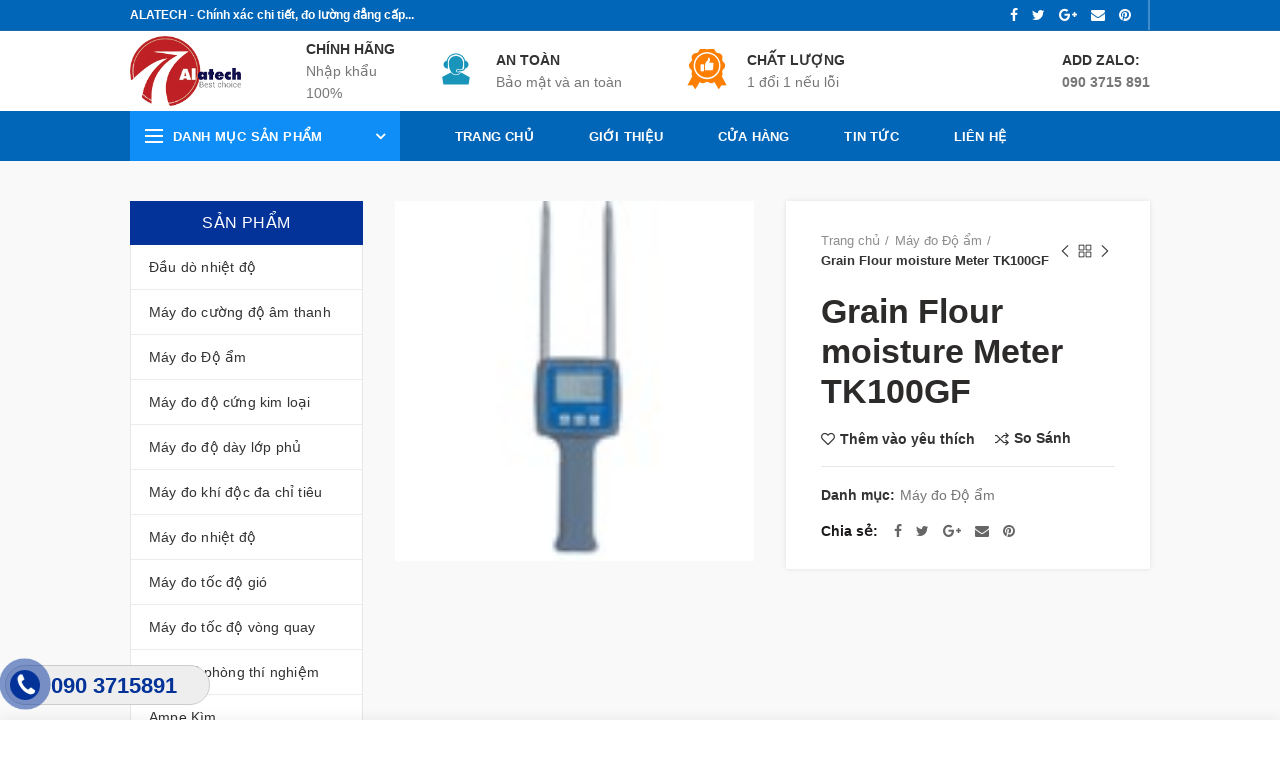

--- FILE ---
content_type: text/html; charset=UTF-8
request_url: https://maydochinhhang.com/san-pham/grain-flour-moisture-meter-tk100gf/
body_size: 40556
content:
<!DOCTYPE html>
<html lang="vi">
<head>
	<meta charset="UTF-8">
	<meta name="viewport" content="width=device-width, initial-scale=1.0, maximum-scale=1.0, user-scalable=no">
	<link rel="profile" href="http://gmpg.org/xfn/11">
	<link rel="pingback" href="https://maydochinhhang.com/xmlrpc.php">
	
	<link rel="icon" href="http://tranh3dtreotuong.com/wp-content/uploads/2019/03/logo3png-1.png" type="image/x-icon" />
	<link rel="shortcut icon" href="http://tranh3dtreotuong.com/wp-content/uploads/2019/03/logo3png-1.png" type="image/x-icon" />
	
					<script>document.documentElement.className = document.documentElement.className + ' yes-js js_active js'</script>
						<style>
				.wishlist_table .add_to_cart, a.add_to_wishlist.button.alt { border-radius: 16px; -moz-border-radius: 16px; -webkit-border-radius: 16px; }			</style>
		<meta name='robots' content='index, follow, max-image-preview:large, max-snippet:-1, max-video-preview:-1' />

	<!-- This site is optimized with the Yoast SEO plugin v20.8 - https://yoast.com/wordpress/plugins/seo/ -->
	<title>Grain Flour moisture Meter TK100GF - Máy đo khí độc ALATECH</title>
	<meta name="description" content="Grain Flour moisture Meter TK100GF được sử dụng để đo độ ẩm nhanh chóng và chính xác trong quá trình phân chia, thu nhận, bảo quản, gia công" />
	<link rel="canonical" href="https://maydochinhhang.com/san-pham/grain-flour-moisture-meter-tk100gf/" />
	<meta property="og:locale" content="vi_VN" />
	<meta property="og:type" content="article" />
	<meta property="og:title" content="Grain Flour moisture Meter TK100GF - Máy đo khí độc ALATECH" />
	<meta property="og:description" content="Grain Flour moisture Meter TK100GF được sử dụng để đo độ ẩm nhanh chóng và chính xác trong quá trình phân chia, thu nhận, bảo quản, gia công" />
	<meta property="og:url" content="https://maydochinhhang.com/san-pham/grain-flour-moisture-meter-tk100gf/" />
	<meta property="og:site_name" content="Máy đo khí độc ALATECH" />
	<meta property="article:modified_time" content="2023-12-25T04:06:14+00:00" />
	<meta property="og:image" content="https://daudonhietdo.com/wp-content/uploads/2023/11/7-3.jpg" />
	<meta name="twitter:card" content="summary_large_image" />
	<meta name="twitter:label1" content="Ước tính thời gian đọc" />
	<meta name="twitter:data1" content="2 phút" />
	<script type="application/ld+json" class="yoast-schema-graph">{"@context":"https://schema.org","@graph":[{"@type":"WebPage","@id":"https://maydochinhhang.com/san-pham/grain-flour-moisture-meter-tk100gf/","url":"https://maydochinhhang.com/san-pham/grain-flour-moisture-meter-tk100gf/","name":"Grain Flour moisture Meter TK100GF - Máy đo khí độc ALATECH","isPartOf":{"@id":"https://maydochinhhang.com/#website"},"primaryImageOfPage":{"@id":"https://maydochinhhang.com/san-pham/grain-flour-moisture-meter-tk100gf/#primaryimage"},"image":{"@id":"https://maydochinhhang.com/san-pham/grain-flour-moisture-meter-tk100gf/#primaryimage"},"thumbnailUrl":"https://maydochinhhang.com/wp-content/uploads/2023/12/7-3.jpg","datePublished":"2023-11-30T02:16:37+00:00","dateModified":"2023-12-25T04:06:14+00:00","description":"Grain Flour moisture Meter TK100GF được sử dụng để đo độ ẩm nhanh chóng và chính xác trong quá trình phân chia, thu nhận, bảo quản, gia công","breadcrumb":{"@id":"https://maydochinhhang.com/san-pham/grain-flour-moisture-meter-tk100gf/#breadcrumb"},"inLanguage":"vi","potentialAction":[{"@type":"ReadAction","target":["https://maydochinhhang.com/san-pham/grain-flour-moisture-meter-tk100gf/"]}]},{"@type":"ImageObject","inLanguage":"vi","@id":"https://maydochinhhang.com/san-pham/grain-flour-moisture-meter-tk100gf/#primaryimage","url":"https://maydochinhhang.com/wp-content/uploads/2023/12/7-3.jpg","contentUrl":"https://maydochinhhang.com/wp-content/uploads/2023/12/7-3.jpg","width":109,"height":109},{"@type":"BreadcrumbList","@id":"https://maydochinhhang.com/san-pham/grain-flour-moisture-meter-tk100gf/#breadcrumb","itemListElement":[{"@type":"ListItem","position":1,"name":"Trang chủ","item":"https://maydochinhhang.com/"},{"@type":"ListItem","position":2,"name":"Cửa hàng","item":"https://maydochinhhang.com/mua/"},{"@type":"ListItem","position":3,"name":"Grain Flour moisture Meter TK100GF"}]},{"@type":"WebSite","@id":"https://maydochinhhang.com/#website","url":"https://maydochinhhang.com/","name":"Máy đo khí độc ALATECH","description":"Chính xác chi tiết, đo lường đẳng cấp.","potentialAction":[{"@type":"SearchAction","target":{"@type":"EntryPoint","urlTemplate":"https://maydochinhhang.com/?s={search_term_string}"},"query-input":"required name=search_term_string"}],"inLanguage":"vi"}]}</script>
	<!-- / Yoast SEO plugin. -->


<link rel="alternate" type="application/rss+xml" title="Dòng thông tin Máy đo khí độc ALATECH &raquo;" href="https://maydochinhhang.com/feed/" />
<link rel="alternate" type="application/rss+xml" title="Dòng phản hồi Máy đo khí độc ALATECH &raquo;" href="https://maydochinhhang.com/comments/feed/" />
<link rel="alternate" type="application/rss+xml" title="Máy đo khí độc ALATECH &raquo; Grain Flour moisture Meter TK100GF Dòng phản hồi" href="https://maydochinhhang.com/san-pham/grain-flour-moisture-meter-tk100gf/feed/" />
<link rel='stylesheet' id='wp-block-library-css' href='https://maydochinhhang.com/wp-includes/css/dist/block-library/style.min.css?ver=6.2.8' type='text/css' media='all' />
<link rel='stylesheet' id='jquery-selectBox-css' href='https://maydochinhhang.com/wp-content/plugins/yith-woocommerce-wishlist/assets/css/jquery.selectBox.css?ver=1.2.0' type='text/css' media='all' />
<link rel='stylesheet' id='yith-wcwl-font-awesome-css' href='https://maydochinhhang.com/wp-content/plugins/yith-woocommerce-wishlist/assets/css/font-awesome.min.css?ver=4.7.0' type='text/css' media='all' />
<link rel='stylesheet' id='yith-wcwl-main-css' href='https://maydochinhhang.com/wp-content/plugins/yith-woocommerce-wishlist/assets/css/style.css?ver=2.2.8' type='text/css' media='all' />
<link rel='stylesheet' id='classic-theme-styles-css' href='https://maydochinhhang.com/wp-includes/css/classic-themes.min.css?ver=6.2.8' type='text/css' media='all' />
<style id='global-styles-inline-css' type='text/css'>
body{--wp--preset--color--black: #000000;--wp--preset--color--cyan-bluish-gray: #abb8c3;--wp--preset--color--white: #ffffff;--wp--preset--color--pale-pink: #f78da7;--wp--preset--color--vivid-red: #cf2e2e;--wp--preset--color--luminous-vivid-orange: #ff6900;--wp--preset--color--luminous-vivid-amber: #fcb900;--wp--preset--color--light-green-cyan: #7bdcb5;--wp--preset--color--vivid-green-cyan: #00d084;--wp--preset--color--pale-cyan-blue: #8ed1fc;--wp--preset--color--vivid-cyan-blue: #0693e3;--wp--preset--color--vivid-purple: #9b51e0;--wp--preset--gradient--vivid-cyan-blue-to-vivid-purple: linear-gradient(135deg,rgba(6,147,227,1) 0%,rgb(155,81,224) 100%);--wp--preset--gradient--light-green-cyan-to-vivid-green-cyan: linear-gradient(135deg,rgb(122,220,180) 0%,rgb(0,208,130) 100%);--wp--preset--gradient--luminous-vivid-amber-to-luminous-vivid-orange: linear-gradient(135deg,rgba(252,185,0,1) 0%,rgba(255,105,0,1) 100%);--wp--preset--gradient--luminous-vivid-orange-to-vivid-red: linear-gradient(135deg,rgba(255,105,0,1) 0%,rgb(207,46,46) 100%);--wp--preset--gradient--very-light-gray-to-cyan-bluish-gray: linear-gradient(135deg,rgb(238,238,238) 0%,rgb(169,184,195) 100%);--wp--preset--gradient--cool-to-warm-spectrum: linear-gradient(135deg,rgb(74,234,220) 0%,rgb(151,120,209) 20%,rgb(207,42,186) 40%,rgb(238,44,130) 60%,rgb(251,105,98) 80%,rgb(254,248,76) 100%);--wp--preset--gradient--blush-light-purple: linear-gradient(135deg,rgb(255,206,236) 0%,rgb(152,150,240) 100%);--wp--preset--gradient--blush-bordeaux: linear-gradient(135deg,rgb(254,205,165) 0%,rgb(254,45,45) 50%,rgb(107,0,62) 100%);--wp--preset--gradient--luminous-dusk: linear-gradient(135deg,rgb(255,203,112) 0%,rgb(199,81,192) 50%,rgb(65,88,208) 100%);--wp--preset--gradient--pale-ocean: linear-gradient(135deg,rgb(255,245,203) 0%,rgb(182,227,212) 50%,rgb(51,167,181) 100%);--wp--preset--gradient--electric-grass: linear-gradient(135deg,rgb(202,248,128) 0%,rgb(113,206,126) 100%);--wp--preset--gradient--midnight: linear-gradient(135deg,rgb(2,3,129) 0%,rgb(40,116,252) 100%);--wp--preset--duotone--dark-grayscale: url('#wp-duotone-dark-grayscale');--wp--preset--duotone--grayscale: url('#wp-duotone-grayscale');--wp--preset--duotone--purple-yellow: url('#wp-duotone-purple-yellow');--wp--preset--duotone--blue-red: url('#wp-duotone-blue-red');--wp--preset--duotone--midnight: url('#wp-duotone-midnight');--wp--preset--duotone--magenta-yellow: url('#wp-duotone-magenta-yellow');--wp--preset--duotone--purple-green: url('#wp-duotone-purple-green');--wp--preset--duotone--blue-orange: url('#wp-duotone-blue-orange');--wp--preset--font-size--small: 13px;--wp--preset--font-size--medium: 20px;--wp--preset--font-size--large: 36px;--wp--preset--font-size--x-large: 42px;--wp--preset--spacing--20: 0.44rem;--wp--preset--spacing--30: 0.67rem;--wp--preset--spacing--40: 1rem;--wp--preset--spacing--50: 1.5rem;--wp--preset--spacing--60: 2.25rem;--wp--preset--spacing--70: 3.38rem;--wp--preset--spacing--80: 5.06rem;--wp--preset--shadow--natural: 6px 6px 9px rgba(0, 0, 0, 0.2);--wp--preset--shadow--deep: 12px 12px 50px rgba(0, 0, 0, 0.4);--wp--preset--shadow--sharp: 6px 6px 0px rgba(0, 0, 0, 0.2);--wp--preset--shadow--outlined: 6px 6px 0px -3px rgba(255, 255, 255, 1), 6px 6px rgba(0, 0, 0, 1);--wp--preset--shadow--crisp: 6px 6px 0px rgba(0, 0, 0, 1);}:where(.is-layout-flex){gap: 0.5em;}body .is-layout-flow > .alignleft{float: left;margin-inline-start: 0;margin-inline-end: 2em;}body .is-layout-flow > .alignright{float: right;margin-inline-start: 2em;margin-inline-end: 0;}body .is-layout-flow > .aligncenter{margin-left: auto !important;margin-right: auto !important;}body .is-layout-constrained > .alignleft{float: left;margin-inline-start: 0;margin-inline-end: 2em;}body .is-layout-constrained > .alignright{float: right;margin-inline-start: 2em;margin-inline-end: 0;}body .is-layout-constrained > .aligncenter{margin-left: auto !important;margin-right: auto !important;}body .is-layout-constrained > :where(:not(.alignleft):not(.alignright):not(.alignfull)){max-width: var(--wp--style--global--content-size);margin-left: auto !important;margin-right: auto !important;}body .is-layout-constrained > .alignwide{max-width: var(--wp--style--global--wide-size);}body .is-layout-flex{display: flex;}body .is-layout-flex{flex-wrap: wrap;align-items: center;}body .is-layout-flex > *{margin: 0;}:where(.wp-block-columns.is-layout-flex){gap: 2em;}.has-black-color{color: var(--wp--preset--color--black) !important;}.has-cyan-bluish-gray-color{color: var(--wp--preset--color--cyan-bluish-gray) !important;}.has-white-color{color: var(--wp--preset--color--white) !important;}.has-pale-pink-color{color: var(--wp--preset--color--pale-pink) !important;}.has-vivid-red-color{color: var(--wp--preset--color--vivid-red) !important;}.has-luminous-vivid-orange-color{color: var(--wp--preset--color--luminous-vivid-orange) !important;}.has-luminous-vivid-amber-color{color: var(--wp--preset--color--luminous-vivid-amber) !important;}.has-light-green-cyan-color{color: var(--wp--preset--color--light-green-cyan) !important;}.has-vivid-green-cyan-color{color: var(--wp--preset--color--vivid-green-cyan) !important;}.has-pale-cyan-blue-color{color: var(--wp--preset--color--pale-cyan-blue) !important;}.has-vivid-cyan-blue-color{color: var(--wp--preset--color--vivid-cyan-blue) !important;}.has-vivid-purple-color{color: var(--wp--preset--color--vivid-purple) !important;}.has-black-background-color{background-color: var(--wp--preset--color--black) !important;}.has-cyan-bluish-gray-background-color{background-color: var(--wp--preset--color--cyan-bluish-gray) !important;}.has-white-background-color{background-color: var(--wp--preset--color--white) !important;}.has-pale-pink-background-color{background-color: var(--wp--preset--color--pale-pink) !important;}.has-vivid-red-background-color{background-color: var(--wp--preset--color--vivid-red) !important;}.has-luminous-vivid-orange-background-color{background-color: var(--wp--preset--color--luminous-vivid-orange) !important;}.has-luminous-vivid-amber-background-color{background-color: var(--wp--preset--color--luminous-vivid-amber) !important;}.has-light-green-cyan-background-color{background-color: var(--wp--preset--color--light-green-cyan) !important;}.has-vivid-green-cyan-background-color{background-color: var(--wp--preset--color--vivid-green-cyan) !important;}.has-pale-cyan-blue-background-color{background-color: var(--wp--preset--color--pale-cyan-blue) !important;}.has-vivid-cyan-blue-background-color{background-color: var(--wp--preset--color--vivid-cyan-blue) !important;}.has-vivid-purple-background-color{background-color: var(--wp--preset--color--vivid-purple) !important;}.has-black-border-color{border-color: var(--wp--preset--color--black) !important;}.has-cyan-bluish-gray-border-color{border-color: var(--wp--preset--color--cyan-bluish-gray) !important;}.has-white-border-color{border-color: var(--wp--preset--color--white) !important;}.has-pale-pink-border-color{border-color: var(--wp--preset--color--pale-pink) !important;}.has-vivid-red-border-color{border-color: var(--wp--preset--color--vivid-red) !important;}.has-luminous-vivid-orange-border-color{border-color: var(--wp--preset--color--luminous-vivid-orange) !important;}.has-luminous-vivid-amber-border-color{border-color: var(--wp--preset--color--luminous-vivid-amber) !important;}.has-light-green-cyan-border-color{border-color: var(--wp--preset--color--light-green-cyan) !important;}.has-vivid-green-cyan-border-color{border-color: var(--wp--preset--color--vivid-green-cyan) !important;}.has-pale-cyan-blue-border-color{border-color: var(--wp--preset--color--pale-cyan-blue) !important;}.has-vivid-cyan-blue-border-color{border-color: var(--wp--preset--color--vivid-cyan-blue) !important;}.has-vivid-purple-border-color{border-color: var(--wp--preset--color--vivid-purple) !important;}.has-vivid-cyan-blue-to-vivid-purple-gradient-background{background: var(--wp--preset--gradient--vivid-cyan-blue-to-vivid-purple) !important;}.has-light-green-cyan-to-vivid-green-cyan-gradient-background{background: var(--wp--preset--gradient--light-green-cyan-to-vivid-green-cyan) !important;}.has-luminous-vivid-amber-to-luminous-vivid-orange-gradient-background{background: var(--wp--preset--gradient--luminous-vivid-amber-to-luminous-vivid-orange) !important;}.has-luminous-vivid-orange-to-vivid-red-gradient-background{background: var(--wp--preset--gradient--luminous-vivid-orange-to-vivid-red) !important;}.has-very-light-gray-to-cyan-bluish-gray-gradient-background{background: var(--wp--preset--gradient--very-light-gray-to-cyan-bluish-gray) !important;}.has-cool-to-warm-spectrum-gradient-background{background: var(--wp--preset--gradient--cool-to-warm-spectrum) !important;}.has-blush-light-purple-gradient-background{background: var(--wp--preset--gradient--blush-light-purple) !important;}.has-blush-bordeaux-gradient-background{background: var(--wp--preset--gradient--blush-bordeaux) !important;}.has-luminous-dusk-gradient-background{background: var(--wp--preset--gradient--luminous-dusk) !important;}.has-pale-ocean-gradient-background{background: var(--wp--preset--gradient--pale-ocean) !important;}.has-electric-grass-gradient-background{background: var(--wp--preset--gradient--electric-grass) !important;}.has-midnight-gradient-background{background: var(--wp--preset--gradient--midnight) !important;}.has-small-font-size{font-size: var(--wp--preset--font-size--small) !important;}.has-medium-font-size{font-size: var(--wp--preset--font-size--medium) !important;}.has-large-font-size{font-size: var(--wp--preset--font-size--large) !important;}.has-x-large-font-size{font-size: var(--wp--preset--font-size--x-large) !important;}
.wp-block-navigation a:where(:not(.wp-element-button)){color: inherit;}
:where(.wp-block-columns.is-layout-flex){gap: 2em;}
.wp-block-pullquote{font-size: 1.5em;line-height: 1.6;}
</style>
<link rel='stylesheet' id='redux-extendify-styles-css' href='https://maydochinhhang.com/wp-content/plugins/redux-framework/redux-core/assets/css/extendify-utilities.css?ver=4.4.5' type='text/css' media='all' />
<link rel='stylesheet' id='contact-form-7-css' href='https://maydochinhhang.com/wp-content/plugins/contact-form-7/includes/css/styles.css?ver=5.8' type='text/css' media='all' />
<link rel='stylesheet' id='easy-callnow-css' href='https://maydochinhhang.com/wp-content/plugins/easy-call-now/public/css/easy-callnow-public.css?ver=1.0.0' type='text/css' media='all' />
<style id='woocommerce-inline-inline-css' type='text/css'>
.woocommerce form .form-row .required { visibility: visible; }
</style>
<link rel='stylesheet' id='jquery-colorbox-css' href='https://maydochinhhang.com/wp-content/plugins/yith-woocommerce-compare/assets/css/colorbox.css?ver=6.2.8' type='text/css' media='all' />
<link rel='stylesheet' id='woocommerce_prettyPhoto_css-css' href='//maydochinhhang.com/wp-content/plugins/woocommerce/assets/css/prettyPhoto.css?ver=6.2.8' type='text/css' media='all' />
<link rel='stylesheet' id='font-awesome-css-css' href='https://maydochinhhang.com/wp-content/themes/woodmart/css/font-awesome.min.css?ver=2.8.1' type='text/css' media='all' />
<link rel='stylesheet' id='bootstrap-css' href='https://maydochinhhang.com/wp-content/themes/woodmart/css/bootstrap.min.css?ver=2.8.1' type='text/css' media='all' />
<link rel='stylesheet' id='woodmart-style-css' href='https://maydochinhhang.com/wp-content/themes/woodmart/style.min.css?ver=2.8.1' type='text/css' media='all' />
<style id='woodmart-style-inline-css' type='text/css'>
		/* Quickview */
		.popup-quick-view {
		   max-width: 920px;
		}

		/* Shop popup */
		.woodmart-promo-popup {
		   max-width: 800px;
		}

		/* header Banner */
		.header-banner {
			height: 40px;
		}

		.header-banner-display .website-wrapper {
			margin-top:40px;
		}	

		/* Tablet */
        @media (max-width: 1024px) {

			/* header Banner */

			.header-banner {
				height: 40px;
			}

			.header-banner-display .website-wrapper {
				margin-top:40px;
			}

		}

                    .woodmart-woocommerce-layered-nav .woodmart-scroll-content {
                max-height: 280px;
            }
        
		
        .home .header-categories-nav .categories-menu-dropdown {
    visibility: visible;
    opacity: 1;
    pointer-events: visible;
    pointer-events: unset;
    -webkit-transform: none;
    transform: none;}
    
.svg-icon-1 {
  height: 60px;
    width: 60px;
  background-image: url('https://maydochinhhang.com/wp-content/themes/woodmart/images/svg/anh2.svg');
  background-size: contain;
  background-repeat: no-repeat;
filter: brightness(0) invert(1);
}	

.svg-icon-2 {
  height: 60px;
      width: 60px;
  background-image: url('https://maydochinhhang.com/wp-content/themes/woodmart/images/svg/anh1.svg');
  background-size: contain;
  background-repeat: no-repeat;
filter: brightness(0) invert(1);
}	

.svg-icon-3 {
  height: 60px;
      width: 60px;
  background-image: url('https://maydochinhhang.com/wp-content/themes/woodmart/images/svg/anh3.svg');
  background-size: contain;
  background-repeat: no-repeat;
filter: brightness(0) invert(1);
}				
.product .product-title {
    display: -webkit-box;
    -webkit-line-clamp: 2;
    -webkit-box-orient: vertical;
    overflow: hidden;
    text-overflow: ellipsis;
    height: 40px;
}@media (min-width: 1024px) { .container, .woodmart-google-map-content-wrap {
        max-width: 1050px;
    } }


			@media (min-width: 1025px) {

				.whb-top-bar-inner {
		            height: 30px;
				}

				.whb-general-header-inner {
		            height: 80px;
				}

				.whb-header-bottom-inner {
		            height: 50px;
				}

				.whb-sticked .whb-top-bar-inner {
		            height: 41px;
				}

				.whb-sticked .whb-general-header-inner {
		            height: 60px;
				}

				.whb-sticked .whb-header-bottom-inner {
		            height: 50px;
				}

				/* HEIGHT OF HEADER CLONE */

				.whb-clone .whb-general-header-inner {
		            height: 60px;
				}

				/* HEADER OVERCONTENT */

				.woodmart-header-overcontent .title-size-small {
					padding-top: 181px;
				}

				.woodmart-header-overcontent .title-size-default {
					padding-top: 221px;
				}

				.woodmart-header-overcontent .title-size-large {
					padding-top: 261px;
				}

				/* HEADER OVERCONTENT WHEN SHOP PAGE TITLE TURN OFF  */

				.woodmart-header-overcontent .without-title.title-size-small {
					padding-top: 161px;
				}


				.woodmart-header-overcontent .without-title.title-size-default {
					padding-top: 196px;
				}


				.woodmart-header-overcontent .without-title.title-size-large {
					padding-top: 221px;
				}

				/* HEADER OVERCONTENT ON SINGLE PRODUCT */

				.single-product .whb-overcontent {
					padding-top: 161px;
				}

				/* HEIGHT OF LOGO IN TOP BAR */

				.whb-top-bar .woodmart-logo img {
					max-height: 30px;
				}

				.whb-sticked .whb-top-bar .woodmart-logo img {
					max-height: 41px;
				}
				
				/* HEIGHT OF LOGO IN GENERAL HEADER */

				.whb-general-header .woodmart-logo img {
					max-height: 80px;
				}

				.whb-sticked .whb-general-header .woodmart-logo img {
					max-height: 60px;
				}

				/* HEIGHT OF LOGO IN BOTTOM HEADER */

				.whb-header-bottom .woodmart-logo img {
					max-height: 50px;
				}

				.whb-sticked .whb-header-bottom .woodmart-logo img {
					max-height: 50px;
				}

				/* HEIGHT OF LOGO IN HEADER CLONE */

				.whb-clone .whb-general-header .woodmart-logo img {
					max-height: 60px;
				}

				/* HEIGHT OF HEADER BULDER ELEMENTS */

				/* HEIGHT ELEMENTS IN TOP BAR */

				.whb-top-bar .search-button > a,
				.whb-top-bar .woodmart-shopping-cart > a,
				.whb-top-bar .woodmart-wishlist-info-widget > a,
				.whb-top-bar .main-nav .item-level-0 > a,
				.whb-top-bar .whb-secondary-menu .item-level-0 > a,
				.whb-top-bar .woodmart-header-links .item-level-0 > a,
				.whb-top-bar .categories-menu-opener,
				.whb-top-bar .woodmart-burger-icon,
				.whb-top-bar .menu-opener,
				.whb-top-bar .whb-divider-stretch:before,
				.whb-top-bar form.woocommerce-currency-switcher-form .dd-selected,
				.whb-top-bar .whb-text-element .wcml-dropdown a.wcml-cs-item-toggle {
					height: 30px;
				}

				.whb-sticked .whb-top-bar .search-button > a,
				.whb-sticked .whb-top-bar .woodmart-shopping-cart > a,
				.whb-sticked .whb-top-bar .woodmart-wishlist-info-widget > a,
				.whb-sticked .whb-top-bar .main-nav .item-level-0 > a,
				.whb-sticked .whb-top-bar .whb-secondary-menu .item-level-0 > a,
				.whb-sticked .whb-top-bar .woodmart-header-links .item-level-0 > a,
				.whb-sticked .whb-top-bar .categories-menu-opener,
				.whb-sticked .whb-top-bar .woodmart-burger-icon,
				.whb-sticked .whb-top-bar .menu-opener,
				.whb-sticked .whb-top-bar .whb-divider-stretch:before,
				.whb-sticked .whb-top-bar form.woocommerce-currency-switcher-form .dd-selected,
				.whb-sticked .whb-top-bar .whb-text-element .wcml-dropdown a.wcml-cs-item-toggle {
					height: 41px;
				}

				/* HEIGHT ELEMENTS IN GENERAL HEADER */

				.whb-general-header .whb-divider-stretch:before,
				.whb-general-header .navigation-style-bordered .item-level-0 > a {
					height: 80px;
				}

				.whb-sticked:not(.whb-clone) .whb-general-header .whb-divider-stretch:before,
				.whb-sticked:not(.whb-clone) .whb-general-header .navigation-style-bordered .item-level-0 > a {
					height: 60px;
				}

				.whb-sticked:not(.whb-clone) .whb-general-header .woodmart-search-dropdown, 
				.whb-sticked:not(.whb-clone) .whb-general-header .dropdown-cart, 
				.whb-sticked:not(.whb-clone) .whb-general-header .woodmart-navigation:not(.vertical-navigation):not(.navigation-style-bordered) .sub-menu-dropdown {
					margin-top: 10px;
				}

				.whb-sticked:not(.whb-clone) .whb-general-header .woodmart-search-dropdown:after, 
				.whb-sticked:not(.whb-clone) .whb-general-header .dropdown-cart:after, 
				.whb-sticked:not(.whb-clone) .whb-general-header .woodmart-navigation:not(.vertical-navigation):not(.navigation-style-bordered) .sub-menu-dropdown:after {
					height: 10px;
				}

				/* HEIGHT ELEMENTS IN BOTTOM HEADER */

				.whb-header-bottom .search-button > a,
				.whb-header-bottom .woodmart-shopping-cart > a,
				.whb-header-bottom .woodmart-wishlist-info-widget > a,
				.whb-header-bottom .main-nav .item-level-0 > a,
				.whb-header-bottom .whb-secondary-menu .item-level-0 > a,
				.whb-header-bottom .woodmart-header-links .item-level-0 > a,
				.whb-header-bottom .categories-menu-opener,
				.whb-header-bottom .woodmart-burger-icon,
				.whb-header-bottom .menu-opener,
				.whb-header-bottom .whb-divider-stretch:before,
				.whb-header-bottom form.woocommerce-currency-switcher-form .dd-selected,
				.whb-header-bottom .whb-text-element .wcml-dropdown a.wcml-cs-item-toggle {
					height: 50px;
				}

				.whb-header-bottom.whb-border-fullwidth .menu-opener {
					height: 50px;
					margin-top: -0px;
					margin-bottom: -0px;
				}

				.whb-header-bottom.whb-border-boxed .menu-opener {
					height: 50px;
					margin-top: -0px;
					margin-bottom: -0px;
				}

				.whb-sticked .whb-header-bottom .search-button > a,
				.whb-sticked .whb-header-bottom .woodmart-shopping-cart > a,
				.whb-sticked .whb-header-bottom .woodmart-wishlist-info-widget > a,
				.whb-sticked .whb-header-bottom .main-nav .item-level-0 > a,
				.whb-sticked .whb-header-bottom .whb-secondary-menu .item-level-0 > a,
				.whb-sticked .whb-header-bottom .woodmart-header-links .item-level-0 > a,
				.whb-sticked .whb-header-bottom .categories-menu-opener,
				.whb-sticked .whb-header-bottom .woodmart-burger-icon,
				.whb-sticked .whb-header-bottom .whb-divider-stretch:before,
				.whb-sticked .whb-header-bottom form.woocommerce-currency-switcher-form .dd-selected,
				.whb-sticked .whb-header-bottom .whb-text-element .wcml-dropdown a.wcml-cs-item-toggle {
					height: 50px;
				}

				.whb-sticked .whb-header-bottom.whb-border-fullwidth .menu-opener {
					height: 50px;
				}

				.whb-sticked .whb-header-bottom.whb-border-boxed .menu-opener {
					height: 50px;
				}

				.whb-sticky-shadow.whb-sticked .whb-header-bottom .menu-opener {
					height: 50px;
					margin-bottom:0;
				}

				/* HEIGHT ELEMENTS IN HEADER CLONE */

				.whb-clone .search-button > a,
				.whb-clone .woodmart-shopping-cart > a,
				.whb-clone .woodmart-wishlist-info-widget > a,
				.whb-clone .main-nav .item-level-0 > a,
				.whb-clone .whb-secondary-menu .item-level-0 > a,
				.whb-clone .woodmart-header-links .item-level-0 > a,
				.whb-clone .categories-menu-opener,
				.whb-clone .woodmart-burger-icon,
				.whb-clone .menu-opener,
				.whb-clone .whb-divider-stretch:before,
				.whb-clone .navigation-style-bordered .item-level-0 > a,
				.whb-clone form.woocommerce-currency-switcher-form .dd-selected,
				.whb-clone .whb-text-element .wcml-dropdown a.wcml-cs-item-toggle {
					height: 60px;
				}
			}

	        @media (max-width: 1024px) {

				.whb-top-bar-inner {
		            height: 38px;
				}

				.whb-general-header-inner {
		            height: 60px;
				}

				.whb-header-bottom-inner {
		            height: 0px;
				}

				/* HEIGHT OF HEADER CLONE */

				.whb-clone .whb-general-header-inner {
		            height: 60px;
				}

				/* HEADER OVERCONTENT */

				.woodmart-header-overcontent .page-title {
					padding-top: 114px;
				}

				/* HEADER OVERCONTENT WHEN SHOP PAGE TITLE TURN OFF  */

				.woodmart-header-overcontent .without-title.title-shop {
					padding-top: 99px;
				}

				/* HEADER OVERCONTENT ON SINGLE PRODUCT */

				.single-product .whb-overcontent {
					padding-top: 99px;
				}

				/* HEIGHT OF LOGO IN TOP BAR */

				.whb-top-bar .woodmart-logo img {
					max-height: 38px;
				}
				
				/* HEIGHT OF LOGO IN GENERAL HEADER */

				.whb-general-header .woodmart-logo img {
					max-height: 60px;
				}

				/* HEIGHT OF LOGO IN BOTTOM HEADER */

				.whb-header-bottom .woodmart-logo img {
					max-height: 0px;
				}

				/* HEIGHT OF LOGO IN HEADER CLONE */

				.whb-clone .whb-general-header .woodmart-logo img {
					max-height: 60px;
				}

				/* HEIGHT OF HEADER BULDER ELEMENTS */

				/* HEIGHT ELEMENTS IN TOP BAR */

				.whb-top-bar .search-button > a,
				.whb-top-bar .woodmart-shopping-cart > a,
				.whb-top-bar .woodmart-wishlist-info-widget > a,
				.whb-top-bar .main-nav .item-level-0 > a,
				.whb-top-bar .whb-secondary-menu .item-level-0 > a,
				.whb-top-bar .woodmart-header-links .item-level-0 > a,
				.whb-top-bar .categories-menu-opener,
				.whb-top-bar .woodmart-burger-icon,
				.whb-top-bar .whb-divider-stretch:before,
				.whb-top-bar form.woocommerce-currency-switcher-form .dd-selected,
				.whb-top-bar .whb-text-element .wcml-dropdown a.wcml-cs-item-toggle {
					height: 38px;
				}

				/* HEIGHT ELEMENTS IN GENERAL HEADER */

				.whb-general-header .search-button > a,
				.whb-general-header .woodmart-shopping-cart > a,
				.whb-general-header .woodmart-wishlist-info-widget > a,
				.whb-general-header .main-nav .item-level-0 > a,
				.whb-general-header .whb-secondary-menu .item-level-0 > a,
				.whb-general-header .woodmart-header-links .item-level-0 > a,
				.whb-general-header .categories-menu-opener,
				.whb-general-header .woodmart-burger-icon,
				.whb-general-header .whb-divider-stretch:before,
				.whb-general-header form.woocommerce-currency-switcher-form .dd-selected,
				.whb-general-header .whb-text-element .wcml-dropdown a.wcml-cs-item-toggle {
					height: 60px;
				}

				/* HEIGHT ELEMENTS IN BOTTOM HEADER */

				.whb-header-bottom .search-button > a,
				.whb-header-bottom .woodmart-shopping-cart > a,
				.whb-header-bottom .woodmart-wishlist-info-widget > a,
				.whb-header-bottom .main-nav .item-level-0 > a,
				.whb-header-bottom .whb-secondary-menu .item-level-0 > a,
				.whb-header-bottom .woodmart-header-links .item-level-0 > a,
				.whb-header-bottom .categories-menu-opener,
				.whb-header-bottom .woodmart-burger-icon,
				.whb-header-bottom .whb-divider-stretch:before,
				.whb-header-bottom form.woocommerce-currency-switcher-form .dd-selected,
				.whb-header-bottom .whb-text-element .wcml-dropdown a.wcml-cs-item-toggle {
					height: 0px;
				}

				/* HEIGHT ELEMENTS IN HEADER CLONE */

				.whb-clone .search-button > a,
				.whb-clone .woodmart-shopping-cart > a,
				.whb-clone .woodmart-wishlist-info-widget > a,
				.whb-clone .main-nav .item-level-0 > a,
				.whb-clone .whb-secondary-menu .item-level-0 > a,
				.whb-clone .woodmart-header-links .item-level-0 > a,
				.whb-clone .categories-menu-opener,
				.whb-clone .woodmart-burger-icon,
				.whb-clone .menu-opener,
				.whb-clone .whb-divider-stretch:before,
				.whb-clone form.woocommerce-currency-switcher-form .dd-selected,
				.whb-clone .whb-text-element .wcml-dropdown a.wcml-cs-item-toggle {
					height: 60px;
				}
			}

	        
</style>
<link rel='stylesheet' id='js_composer_front-css' href='https://maydochinhhang.com/wp-content/plugins/js_composer/assets/css/js_composer.min.css?ver=5.5.2' type='text/css' media='all' />
<script type="text/template" id="tmpl-variation-template">
	<div class="woocommerce-variation-description">{{{ data.variation.variation_description }}}</div>
	<div class="woocommerce-variation-price">{{{ data.variation.price_html }}}</div>
	<div class="woocommerce-variation-availability">{{{ data.variation.availability_html }}}</div>
</script>
<script type="text/template" id="tmpl-unavailable-variation-template">
	<p>Rất tiếc, sản phẩm này hiện không tồn tại. Hãy chọn một phương thức kết hợp khác.</p>
</script>
<!--n2css--><script type='text/javascript' src='https://maydochinhhang.com/wp-includes/js/jquery/jquery.min.js?ver=3.6.4' id='jquery-core-js'></script>
<script type='text/javascript' src='https://maydochinhhang.com/wp-includes/js/jquery/jquery-migrate.min.js?ver=3.4.0' id='jquery-migrate-js'></script>
<script type='text/javascript' src='https://maydochinhhang.com/wp-content/plugins/easy-call-now/public/js/easy-callnow-public.js?ver=1.0.0' id='easy-callnow-js'></script>
<script type='text/javascript' src='https://maydochinhhang.com/wp-content/plugins/woocommerce/assets/js/jquery-blockui/jquery.blockUI.min.js?ver=2.70' id='jquery-blockui-js'></script>
<script type='text/javascript' id='wc-add-to-cart-js-extra'>
/* <![CDATA[ */
var wc_add_to_cart_params = {"ajax_url":"\/wp-admin\/admin-ajax.php","wc_ajax_url":"\/?wc-ajax=%%endpoint%%","i18n_view_cart":"Xem gi\u1ecf h\u00e0ng","cart_url":"https:\/\/maydochinhhang.com\/gio-hang\/","is_cart":"","cart_redirect_after_add":"no"};
/* ]]> */
</script>
<script type='text/javascript' src='https://maydochinhhang.com/wp-content/plugins/woocommerce/assets/js/frontend/add-to-cart.min.js?ver=3.5.7' id='wc-add-to-cart-js'></script>
<script type='text/javascript' src='https://maydochinhhang.com/wp-content/plugins/js_composer/assets/js/vendors/woocommerce-add-to-cart.js?ver=5.5.2' id='vc_woocommerce-add-to-cart-js-js'></script>
<script type='text/javascript' id='wp-statistics-tracker-js-extra'>
/* <![CDATA[ */
var WP_Statistics_Tracker_Object = {"hitRequestUrl":"https:\/\/maydochinhhang.com\/wp-json\/wp-statistics\/v2\/hit?wp_statistics_hit_rest=yes&track_all=1&current_page_type=product&current_page_id=6202&search_query&page_uri=L3Nhbi1waGFtL2dyYWluLWZsb3VyLW1vaXN0dXJlLW1ldGVyLXRrMTAwZ2Yv","keepOnlineRequestUrl":"https:\/\/maydochinhhang.com\/wp-json\/wp-statistics\/v2\/online?wp_statistics_hit_rest=yes&track_all=1&current_page_type=product&current_page_id=6202&search_query&page_uri=L3Nhbi1waGFtL2dyYWluLWZsb3VyLW1vaXN0dXJlLW1ldGVyLXRrMTAwZ2Yv","option":{"dntEnabled":false,"cacheCompatibility":false}};
/* ]]> */
</script>
<script type='text/javascript' src='https://maydochinhhang.com/wp-content/plugins/wp-statistics/assets/js/tracker.js?ver=6.2.8' id='wp-statistics-tracker-js'></script>
<script type='text/javascript' src='https://maydochinhhang.com/wp-content/themes/woodmart/js/device.min.js?ver=2.8.1' id='woodmart-device-js'></script>
<link rel="https://api.w.org/" href="https://maydochinhhang.com/wp-json/" /><link rel="alternate" type="application/json" href="https://maydochinhhang.com/wp-json/wp/v2/product/6202" /><link rel="EditURI" type="application/rsd+xml" title="RSD" href="https://maydochinhhang.com/xmlrpc.php?rsd" />
<link rel="wlwmanifest" type="application/wlwmanifest+xml" href="https://maydochinhhang.com/wp-includes/wlwmanifest.xml" />
<meta name="generator" content="WordPress 6.2.8" />
<meta name="generator" content="WooCommerce 3.5.7" />
<link rel='shortlink' href='https://maydochinhhang.com/?p=6202' />
<link rel="alternate" type="application/json+oembed" href="https://maydochinhhang.com/wp-json/oembed/1.0/embed?url=https%3A%2F%2Fmaydochinhhang.com%2Fsan-pham%2Fgrain-flour-moisture-meter-tk100gf%2F" />
<link rel="alternate" type="text/xml+oembed" href="https://maydochinhhang.com/wp-json/oembed/1.0/embed?url=https%3A%2F%2Fmaydochinhhang.com%2Fsan-pham%2Fgrain-flour-moisture-meter-tk100gf%2F&#038;format=xml" />
<meta name="generator" content="Redux 4.4.5" />		<div class="fix_tel">
	      <div class="ring-alo-phone ring-alo-green ring-alo-show" id="ring-alo-phoneIcon" style="right: 150px; bottom: -12px;">
	        <div class="ring-alo-ph-circle"></div>
	        <div class="ring-alo-ph-circle-fill"></div>
	        <div class="ring-alo-ph-img-circle">

	          <a href="tel:0903715891">
	            <img class="lazy" 
	            	src="https://maydochinhhang.com/wp-content/plugins/easy-call-now/public/images/phone-ring.png" 
	            	alt="<php _e('Click to Call','call-now'); ?>">
	            <noscript>&amp;lt;img src="https://maydochinhhang.com/wp-content/plugins/easy-call-now/public/images/phone-ring.png" alt=""&amp;gt;</noscript>
	            </a>
	        </div>
	      </div>
	      <div class="tel">
	          <p class="fone">090 3715891</p>
	      </div>
	    </div>
	    <style type="text/css">
	    	.ring-alo-phone.ring-alo-green .ring-alo-ph-img-circle {
			    background-color: #033299;
			}
			.ring-alo-phone.ring-alo-green .ring-alo-ph-circle{
				background-color: #033299;	
			}
			.ring-alo-phone.ring-alo-green .ring-alo-ph-circle {
			    border-color: #033299;
			}

			.ring-alo-phone.ring-alo-green.ring-alo-hover .ring-alo-ph-img-circle, .ring-alo-phone.ring-alo-green:hover .ring-alo-ph-img-circle{
				background-color: #ff3e21;		
			}

			.fone {			 
			    color: #033299;			    
			}

			.tel{
				background-color: #eee;
			}
			.fix_tel{
				top: auto;
				bottom: auto;
				right: auto;
				left: auto;
								bottom: 15px; 				left: 5px; 							}
	    </style>
		<!-- Analytics by WP Statistics v14.1.2 - https://wp-statistics.com/ -->
<style>
@font-face {
font-family: "";
font-weight: 400;
font-style: normal;
}
</style>
			<link rel="shortcut icon" href="https://maydochinhhang.com/wp-content/uploads/2023/06/alatech-logo.png">
			<link rel="apple-touch-icon-precomposed" sizes="152x152" href="https://maydochinhhang.com/wp-content/uploads/2023/06/alatech-logo.png">
			<noscript><style>.woocommerce-product-gallery{ opacity: 1 !important; }</style></noscript>
	<meta name="generator" content="Powered by WPBakery Page Builder - drag and drop page builder for WordPress."/>
<!--[if lte IE 9]><link rel="stylesheet" type="text/css" href="https://maydochinhhang.com/wp-content/plugins/js_composer/assets/css/vc_lte_ie9.min.css" media="screen"><![endif]-->		<style type="text/css" id="wp-custom-css">
			.full-screen-nav .item-level-0>a, .header-color-light .topbar-menu .item-level-0>a, .menu-style-bordered .header-color-light .main-nav .item-level-0>a, .menu-style-bordered .header-color-light .woodmart-header-links .item-level-0>a, .menu-style-default .header-color-light .main-nav .item-level-0>a, .menu-style-default .header-color-light .woodmart-header-links .item-level-0>a, .whb-color-light .navigation-style-bordered .item-level-0>a, .whb-color-light .navigation-style-default .item-level-0>a, .whb-color-light .navigation-style-separated .item-level-0>a, .whb-color-light .navigation-style-underline .item-level-0>a{
	padding-left: 45px;
  }

.widget{
	margin-bottom:10px;
	padding-bottom: 10px
	}
.widget_nav_mega_menu>.widget-title{
	font-weight: normal;
	font-family: Arial, Helvetica, sans-serif;
	text-align: center;
padding: 10px;
background-color: #033299;
	color: #ffffff
}
.widgettitle, .widgettitle a, .widget-title, .widget-title a{
	text-align:center;
	background-color: #033299;
	color: #ffffff;
	padding: 10px;
	margin-bottom: -5px
	}
.vertical-navigation .item-level-0>a{
	font-weight: normal;
	font-family: Arial, Helvetica, sans-serif;
}
 .vc_separator .vc_sep_holder{
	
	padding-top: 20px;
	 float: left;
	
} 
.vc_separator h4{
	font-weight: normal;
	font-size: 16px;
	background-color: #033299;
	color: #ffffff
	}
.vc_separator.vc_separator_align_left h4{
	padding:6px
}
.widget-title a{
	font-weight: bold;
}
label{
	margin-top: -5px;
	margin-bottom: -5px;
	}
small{
	display: none
}
.mobile-nav-tabs .active{
	display:none
}
		</style>
		<style id="woodmart_options-dynamic-css" title="dynamic-css" class="redux-options-output">.page-title-default{background-color:#0a0a0a;background-position:center center;background-size:cover;}.topbar-wrapp{background-color:#FFFFFF;}.navigation-wrap, .header-menu-top .navigation-wrap{background-color:#2E2E2E;}.menu-opener{background-color:#83b735;}.footer-container{background-color:#0a0a0a;background-image:url('https://maydochinhhang.com/wp-content/uploads/2023/06/abstract-luxury-gradient-blue-background-smooth-dark-blue-with-black-vignette-scaled.jpg');}body, .font-text, .menu-label, .wpb-js-composer .vc_tta.vc_general.vc_tta-style-classic.vc_tta-accordion .vc_tta-panel-title, .widgetarea-mobile .widget_currency_sel_widget .widget-title, .widgetarea-mobile .widget_icl_lang_sel_widget .widget-title, .menu-item-register .create-account-link, .woodmart-hover-base .hover-content table th, .product-image-summary .shop_attributes th, .woocommerce-product-details__short-description table th
		{font-family:Tahoma,Geneva, sans-serif;}.font-primary, .page-title .entry-title, table th, .woodmart-products-tabs .tabs-name, .woodmart-products-tabs .products-tabs-title, .woodmart-price-table .woodmart-plan-title, .masonry-filter li, .woocommerce-column__title, header.title > h3, .woodmart-sizeguide-table tr:first-child td, .tabs-layout-tabs .tabs li, .woodmart-accordion-title, .woodmart-checkout-steps ul, .woocommerce-billing-fields > h3, .woocommerce-shipping-fields > h3, .woocommerce-additional-fields > h3, #ship-to-different-address label, #order_review_heading, .cart-empty, .cart-totals-inner h2, .social-login-title, .register-or, .woocommerce-MyAccount-title, .wpb-js-composer .vc_tta.vc_general.vc_tta-style-classic.vc_tta-tabs .vc_tta-tab > a, .wishlist-title h2, body > h1, table.compare-list tr.no-products td, #order_payment_heading, .widget_rss ul li > a, h1, h2, h3, h4, h5, h6, .title, legend, .woocommerce-Reviews .comment-reply-title, .menu-mega-dropdown .sub-menu > li > a, .mega-menu-list > li > a, .color-scheme-light .mega-menu-list > li > a
		{font-family:Tahoma,Geneva, sans-serif;}.blog-post-loop .entry-title, .post-single-page .entry-title, .single-post-navigation .post-title, td.product-name a, .category-grid-item .category-title, .product-image-summary .entry-title, .autocomplete-suggestion .suggestion-title, .widget_recent_entries ul li a, .widget_recent_comments ul li > a, .woodmart-recent-posts .entry-title a, .widget_recent_reviews li a, .woodmart-menu-price .menu-price-title, .group_table td.label a, .product-grid-item .product-title, .yith-woocompare-widget .products-list li a.title, .product-title, table.compare-list tr.title td{font-family:Tahoma,Geneva, sans-serif;font-weight:600;}.font-alt
			{font-family:Tahoma,Geneva, sans-serif,'MS Sans Serif', Geneva, sans-serif;font-weight:400;}.widgettitle, .widgettitle a, .widget-title, .widget-title a{font-family:Tahoma,Geneva, sans-serif;font-weight:600;}.main-nav-style, .menu-opener, .categories-menu-dropdown .item-level-0 > a, .woodmart-burger-icon .woodmart-burger-label, .main-nav .item-level-0 > a, .whb-secondary-menu .item-level-0 > a, .topbar-menu .item-level-0 > a, .full-screen-nav .item-level-0 > a, .woodmart-wishlist-info-widget .wishlist-label, .woodmart-wishlist-info-widget .wishlist-count, .woodmart-shopping-cart .woodmart-cart-totals, .woodmart-header-links .item-level-0 > a{font-family:Tahoma,Geneva, sans-serif,'MS Sans Serif', Geneva, sans-serif;font-weight:700;font-size:13px;}a:hover, h1 a:hover, h2 a:hover, h3 a:hover, h4 a:hover, h5 a:hover, h6 a:hover, blockquote footer:before, blockquote cite, blockquote cite a, .color-scheme-dark a:hover, .color-primary, .woodmart-dark .color-primary, .btn-style-bordered.btn-color-primary, .mega-menu-list > li > a:hover, .mega-menu-list > li > a:focus, .mega-menu-list .sub-sub-menu li a:hover, .mega-menu-list .sub-sub-menu li a:focus, .menu-style-default .navigation-wrap.navigation-color-scheme-dark .main-nav .item-level-0:hover > a, .menu-style-default .navigation-wrap.navigation-color-scheme-dark .main-nav .item-level-0:focus > a, .menu-style-default .navigation-wrap.navigation-color-scheme-dark .main-nav .item-level-0.current-menu-item > a, .site-mobile-menu li.current-menu-item > a, .site-mobile-menu .sub-menu li.current-menu-item > a, .woodmart-dark .site-mobile-menu li.current-menu-item > a, .dropdowns-color-light .site-mobile-menu li.current-menu-item > a, .woodmart-dark .site-mobile-menu .sub-menu li.current-menu-item > a, .dropdowns-color-light .site-mobile-menu .sub-menu li.current-menu-item > a, .read-more-section a, .read-more-section a:hover, .single-post-navigation .blog-posts-nav-btn a:hover, .comments-area .reply a, .comments-area .reply a:hover, .comments-area .logged-in-as > a:hover, .woodmart-title-color-primary .title-subtitle, .subtitle-color-primary.subtitle-style-default, .instagram-widget .clear a:hover, .woodmart-info-box .with-text, .woodmart-info-box .subtitle-color-primary, .woodmart-price-table.price-style-alt .woodmart-price-currency, .woodmart-price-table.price-style-alt .woodmart-price-value, .woodmart-menu-price.cursor-pointer:hover .menu-price-title, .woodmart-menu-price.cursor-pointer:focus .menu-price-title, .hotspot-icon-alt .woodmart-image-hotspot .hotspot-btn:after, .error404 .page-title, .not-found .entry-header:before, .wishlist_table tr td.product-stock-status span.wishlist-in-stock:before, .woodmart-sticky-btn .in-stock:before, .product-image-summary .in-stock:before, .variations_form .in-stock:before, .woodmart-cart-design-3 .woodmart-cart-subtotal .amount, .menu-item-register .create-account-link, .menu-item-register .create-account-link:hover, .menu-item-register .create-account-link:focus, td.woocommerce-orders-table__cell-order-number a:hover, .woocommerce-order-pay td.product-total .amount, .woodmart-buttons > div a:focus, .woodmart-buttons > div a:hover, .woodmart-buttons .yith-wcwl-add-to-wishlist .yith-wcwl-wishlistexistsbrowse a, .woodmart-hover-base .product-compare-button a:hover, .woodmart-hover-base .product-compare-button a:focus, .woodmart-sticky-btn .woodmart-sticky-btn-wishlist.exists, .woodmart-sticky-btn .woodmart-sticky-btn-wishlist:hover, .woocommerce-Address-title .edit:hover, a.login-to-prices-msg, a.login-to-prices-msg:hover, .amount, .price, .price ins, .compare-btn-wrapper a:hover, .wishlist-btn-wrapper a:hover, .sizeguide-btn-wrapp a:hover, .woodmart-dark .compare-btn-wrapper a:hover, .woodmart-dark .wishlist-btn-wrapper a:hover, .woodmart-dark .sizeguide-btn-wrapp a:hover, .compare-btn-wrapper a.added:before, .wishlist-btn-wrapper .yith-wcwl-wishlistaddedbrowse a:before, .wishlist-btn-wrapper .yith-wcwl-wishlistexistsbrowse a:before, .woodmart-accordion-title:hover, .woodmart-accordion-title.active, .woodmart-dark .woodmart-accordion-title:hover, .woodmart-dark .woodmart-accordion-title.active, .woocommerce-form-coupon-toggle > .woocommerce-info .showcoupon, .woocommerce-form-coupon-toggle > .woocommerce-info .showlogin, .woocommerce-form-login-toggle > .woocommerce-info .showcoupon, .woocommerce-form-login-toggle > .woocommerce-info .showlogin, .cart-totals-inner .shipping-calculator-button, .woodmart-dark .cart-totals-inner .shipping-calculator-button, .login-form-footer .lost_password, .login-form-footer .lost_password:hover, .login-form-footer .lost_password:focus, .woodmart-my-account-links a:hover:before, .woodmart-my-account-links a:focus:before, .woodmart-products-tabs.tabs-design-simple .products-tabs-title li.active-tab-title, .brands-list .brand-item a:hover, .menu-style-default .main-nav .item-level-0:hover > a, .menu-style-default .woodmart-header-links .item-level-0:hover > a, .whb-color-dark .navigation-style-default .item-level-0:hover > a, .menu-style-default .main-nav .item-level-0:focus > a, .menu-style-default .woodmart-header-links .item-level-0:focus > a, .whb-color-dark .navigation-style-default .item-level-0:focus > a, .menu-style-default .main-nav .item-level-0.current-menu-item > a, .menu-style-default .woodmart-header-links .item-level-0.current-menu-item > a, .whb-color-dark .navigation-style-default .item-level-0.current-menu-item > a, .whb-enabled .vertical-navigation .menu-mega-dropdown .sub-menu > li > a:hover, .menu-style-default .menu-mega-dropdown .color-scheme-dark .sub-menu > li > a:hover, .navigation-style-default .menu-mega-dropdown .color-scheme-dark .sub-menu > li > a:hover, .navigation-style-separated .menu-mega-dropdown .color-scheme-dark .sub-menu > li > a:hover, .navigation-style-bordered .menu-mega-dropdown .color-scheme-dark .sub-menu > li > a:hover, .whb-enabled .vertical-navigation .menu-mega-dropdown .sub-menu > li > a:focus, .menu-style-default .menu-mega-dropdown .color-scheme-dark .sub-menu > li > a:focus, .navigation-style-default .menu-mega-dropdown .color-scheme-dark .sub-menu > li > a:focus, .navigation-style-separated .menu-mega-dropdown .color-scheme-dark .sub-menu > li > a:focus, .navigation-style-bordered .menu-mega-dropdown .color-scheme-dark .sub-menu > li > a:focus, .whb-enabled .vertical-navigation .menu-mega-dropdown .sub-sub-menu li a:hover, .menu-style-default .menu-mega-dropdown .color-scheme-dark .sub-sub-menu li a:hover, .navigation-style-default .menu-mega-dropdown .color-scheme-dark .sub-sub-menu li a:hover, .navigation-style-separated .menu-mega-dropdown .color-scheme-dark .sub-sub-menu li a:hover, .navigation-style-bordered .menu-mega-dropdown .color-scheme-dark .sub-sub-menu li a:hover, .whb-enabled .vertical-navigation .menu-mega-dropdown .sub-sub-menu li a:focus, .menu-style-default .menu-mega-dropdown .color-scheme-dark .sub-sub-menu li a:focus, .navigation-style-default .menu-mega-dropdown .color-scheme-dark .sub-sub-menu li a:focus, .navigation-style-separated .menu-mega-dropdown .color-scheme-dark .sub-sub-menu li a:focus, .navigation-style-bordered .menu-mega-dropdown .color-scheme-dark .sub-sub-menu li a:focus, .navigation-wrap.navigation-color-scheme-dark .menu-text-widget > a:hover, .navigation-wrap.navigation-color-scheme-dark .menu-text-widget > ul li a:hover, .navigation-wrap.navigation-color-scheme-dark .menu-text-widget > ul li a:focus, .navigation-wrap.navigation-color-scheme-dark .menu-text-widget > ol li a:hover, .navigation-wrap.navigation-color-scheme-dark .menu-text-widget > ol li a:focus, .xtemos-category-list .tab-preview-count{color:#0166B8;}.btn.btn-color-primary, .button.btn-color-primary, button.btn-color-primary, .added_to_cart.btn-color-primary, [type=submit].btn-color-primary, [type=button].btn-color-primary, .btn-style-bordered.btn-color-primary:hover, .btn-style-bordered.btn-color-primary:focus, .menu-label-primary, .main-nav .item-level-0.callto-btn > a, .menu-style-bordered .navigation-wrap.navigation-color-scheme-dark .main-nav .item-level-0 > a > span:not(.menu-label):after, .mobile-nav-tabs .mobile-tab-title:after, .icon-sub-menu.up-icon, .quantity input[type=button]:hover, .comment-form .submit, .mc4wp-form input[type=submit], .woodmart-dark .woodmart-entry-meta .meta-reply .comments-count, .color-scheme-light .woodmart-entry-meta .meta-reply .comments-count, .blog-design-mask .woodmart-entry-meta .meta-reply .comments-count, .meta-post-categories, .woodmart-single-footer .tags-list a:hover:after, .woodmart-single-footer .tags-list a:focus:after, .woodmart-pagination > span:not(.page-links-title), .page-links > span:not(.page-links-title), .widget_tag_cloud .tagcloud a:hover, .widget_tag_cloud .tagcloud a:focus, .widget_product_tag_cloud .tagcloud a:hover, .widget_product_tag_cloud .tagcloud a:focus, .widget_calendar #wp-calendar #today, .woodmart-title-color-primary .title-subtitle.style-background, .woodmart-title-style-simple.woodmart-title-color-primary .liner-continer:after, .woodmart-social-icons.icons-design-simple .woodmart-social-icon a:hover, .subtitle-color-primary.subtitle-style-background, .woodmart-info-box .subtitle-color-primary.subtitle-style-background, .timer-style-active .woodmart-timer > span, .woodmart-price-table .woodmart-plan-footer > a, .woodmart-price-table.price-style-default .woodmart-plan-price, .hotspot-icon-default .woodmart-image-hotspot .hotspot-btn, .hotspot-icon-alt .woodmart-image-hotspot.hotspot-opened .hotspot-btn, .hotspot-icon-alt .woodmart-image-hotspot:hover .hotspot-btn, .slider-title:before, div.open-table-widget .otw-button-wrap .otw-submit, div.open-table-widget .otw-button-wrap .otw-submit-btn, .widget_product_categories .product-categories li a:hover + .count, .widget_product_categories .product-categories li a:focus + .count, .widget_product_categories .product-categories li.current-cat > .count, .woodmart-woocommerce-layered-nav .layered-nav-link:hover + .count, .woodmart-woocommerce-layered-nav .layered-nav-link:focus + .count, .woodmart-woocommerce-layered-nav .chosen .count, .woodmart-wishlist-info-widget .wishlist-count, .woodmart-cart-design-2 .woodmart-cart-number, .woodmart-cart-design-5 .woodmart-cart-number, .woodmart-cart-design-4 .woodmart-cart-number, td.woocommerce-orders-table__cell-order-actions a, .account-payment-methods-table .button, .woocommerce table.wishlist_table td.product-add-to-cart a, .product-label.onsale, .woodmart-hover-alt .btn-add-swap > a span:not(.woodmart-tooltip-label):before, .woodmart-hover-base:not(.product-in-carousel):not(.hover-width-small):not(.add-small-button) .woodmart-add-btn > a, .woodmart-hover-quick .woodmart-add-btn > a, .product-list-item .woodmart-add-btn > a, .woodmart-hover-standard .btn-add > a, .cat-design-replace-title .category-title, .popup-quick-view .woodmart-scroll-content > a, .popup-quick-view .view-details-btn, .widget_shopping_cart .buttons .checkout, .widget_price_filter .ui-slider .ui-slider-range, .widget_price_filter .ui-slider .ui-slider-handle:after, .widget_layered_nav ul .chosen a:before, .woocommerce input[name=save_account_details], .woocommerce input[name=save_address], .woocommerce input[name=track], .woocommerce-pagination .page-numbers .current, .woocommerce-store-notice, .single_add_to_cart_button, .tabs-layout-tabs .tabs li a:after, .checkout_coupon .button, #place_order, .return-to-shop .button, .cart-totals-inner .checkout-button, .cart-actions .button[name=apply_coupon], .register .button, .login .button, .lost_reset_password .button, .woocommerce-MyAccount-content > p:not(.woocommerce-Message):first-child mark, .woocommerce-MyAccount-content > .button, .order-info mark, .order-again .button, .woocommerce-Button--next, .woocommerce-Button--previous, .woocommerce-MyAccount-downloads-file, .hotspot-content .add_to_cart_button, #yith-wpv-abuse, .dokan-dashboard a.dokan-btn, .dokan-dashboard button.dokan-btn, .dokan-dashboard input[type=submit].dokan-btn, .dokan-dashboard a.dokan-btn:hover, .dokan-dashboard a.dokan-btn:focus, .dokan-dashboard button.dokan-btn:hover, .dokan-dashboard button.dokan-btn:focus, .dokan-dashboard input[type=submit].dokan-btn:hover, .dokan-dashboard input[type=submit].dokan-btn:focus, .dokan-dashboard-wrap .dokan-dash-sidebar ul.dokan-dashboard-menu li.active, .dokan-dashboard-wrap .dokan-dash-sidebar ul.dokan-dashboard-menu li.dokan-common-links a:hover, .dokan-dashboard-wrap .dokan-dash-sidebar ul.dokan-dashboard-menu li:hover, #dokan-seller-listing-wrap .dokan-btn, .woocommerce-MyAccount-content .dokan-btn, div.wcmp_regi_main .button, .yith-ywraq-add-to-quote .yith-ywraq-add-button .button.add-request-quote-button, .select2-container--default .select2-results__option[aria-selected=true], .menu-style-bordered .main-nav .item-level-0 > a > span:not(.menu-label):after, .menu-style-bordered .woodmart-header-links .item-level-0 > a > span:not(.menu-label):after, .whb-color-dark .navigation-style-underline .item-level-0 > a > span:not(.menu-label):after, .menu-style-bordered .full-screen-nav .item-level-0 > a > span:not(.menu-label):after, .menu-style-bordered .sub-menu-dropdown .sub-menu li a > span:not(.menu-label):after, .menu-style-bordered .sub-menu-dropdown .sub-sub-menu li a > span:not(.menu-label):after, .navigation-style-underline .item-level-0 > a > span:not(.menu-label):after, .navigation-style-underline .sub-menu-dropdown .sub-menu li a > span:not(.menu-label):after, .navigation-style-underline .sub-menu-dropdown .sub-sub-menu li a > span:not(.menu-label):after, .masonry-filter li a:after, .wpb-js-composer .vc_tta.vc_general.vc_tta-style-classic.vc_tta-tabs .vc_tta-tab .vc_tta-title-text:after, .category-nav-link .category-name:after, .woodmart-checkout-steps ul li span:after, .woodmart-products-tabs.tabs-design-default .products-tabs-title .tab-label:after, .woodmart-products-tabs.tabs-design-alt .products-tabs-title .tab-label:after, .xtemos-category-list .tab-preview-name:after{background-color:#0166B8;}blockquote, .border-color-primary, .btn-style-bordered.btn-color-primary, .btn-style-bordered.btn-color-primary:hover, .btn-style-bordered.btn-color-primary:focus, .btn-style-link.btn-color-primary, .btn-style-link.btn-color-primary:hover, .btn-style-link.btn-color-primary:focus, .menu-label-primary:before, .quantity input[type=button]:hover, .woodmart-single-footer .tags-list a:hover, .woodmart-single-footer .tags-list a:focus, .widget_tag_cloud .tagcloud a:hover, .widget_tag_cloud .tagcloud a:focus, .widget_product_tag_cloud .tagcloud a:hover, .widget_product_tag_cloud .tagcloud a:focus, .woodmart-title-style-underlined.woodmart-title-color-primary .title, .woodmart-title-style-underlined-2.woodmart-title-color-primary .title, .woodmart-price-table.price-highlighted .woodmart-plan-inner, .widget_product_categories .product-categories li a:hover + .count, .widget_product_categories .product-categories li a:focus + .count, .widget_product_categories .product-categories li.current-cat > .count, .woodmart-woocommerce-layered-nav .layered-nav-link:hover + .count, .woodmart-woocommerce-layered-nav .layered-nav-link:focus + .count, .woodmart-woocommerce-layered-nav .chosen .count, .widget_layered_nav ul li a:hover:before, .widget_layered_nav ul .chosen a:before, .woodmart-highlighted-products .elements-grid, .woodmart-highlighted-products.vc_carousel_container, .woocommerce-ordering select:focus, .woodmart-products-tabs.tabs-design-simple .tabs-name, .dokan-dashboard a.dokan-btn, .dokan-dashboard button.dokan-btn, .dokan-dashboard input[type=submit].dokan-btn, .dokan-dashboard a.dokan-btn:hover, .dokan-dashboard a.dokan-btn:focus, .dokan-dashboard button.dokan-btn:hover, .dokan-dashboard button.dokan-btn:focus, .dokan-dashboard input[type=submit].dokan-btn:hover, .dokan-dashboard input[type=submit].dokan-btn:focus, .dokan-dashboard-wrap .dokan-dash-sidebar ul.dokan-dashboard-menu li.active, .dokan-dashboard-wrap .dokan-dash-sidebar ul.dokan-dashboard-menu li.dokan-common-links a:hover, .dokan-dashboard-wrap .dokan-dash-sidebar ul.dokan-dashboard-menu li:hover{border-color:#0166B8;}.with-animation .info-svg-wrapper path{stroke:#0166B8;}.single-product .main-page-wrapper{background-color:#f9f9f9;}.cart-actions .button[name="update_cart"], .woodmart-switch-to-register, .widget_shopping_cart .buttons .btn-cart, .widget_price_filter .price_slider_amount .button, .yith-woocompare-widget > a.compare, .cart-totals-inner .shipping-calculator-form .button, #dokan-form-contact-seller.seller-form input.dokan-btn-theme, .simplePopup .submit-report-abuse,
		.vendor_sort input[type="submit"], .wcmp-quick-info-wrapper input[type="submit"]{background-color:#068f49;}.single_add_to_cart_button, .widget_shopping_cart .buttons .checkout, .cart-totals-inner .checkout-button, .woodmart-hover-quick .woodmart-add-btn > a, .woodmart-hover-standard .btn-add > a, #place_order, .return-to-shop .button, .woodmart-hover-base:not(.product-in-carousel):not(.hover-width-small):not(.add-small-button) .woodmart-add-btn > a, .register .button, .login .button, .lost_reset_password .button, .woodmart-price-table .woodmart-plan-footer > a, table.compare-list tr.add-to-cart td a, .popup-added_to_cart .view-cart, .woocommerce table.wishlist_table td.product-add-to-cart .add_to_cart, .popup-quick-view .woodmart-scroll-content > a, .product-list-item .woodmart-add-btn a, .yith-woocompare-premium .compare-list .product_info .button, .yith-woocompare-premium .compare-list .add-to-cart .button, .yith-woocompare-premium .compare-list .added_to_cart, #yith-woocompare-related .related-products .woocommerce > a, .woodmart-sticky-btn .woodmart-sticky-add-to-cart
{background-color:#068f49;}.single_add_to_cart_button:hover,.single_add_to_cart_button:focus, .widget_shopping_cart .buttons .checkout:hover, .widget_shopping_cart .buttons .checkout:focus, .cart-totals-inner .checkout-button:hover, .cart-totals-inner .checkout-button:focus, .woodmart-hover-quick .woodmart-add-btn > a:hover, .woodmart-hover-quick .woodmart-add-btn > a:focus, .woodmart-hover-standard .btn-add > a:hover, .woodmart-hover-standard .btn-add > a:focus, #place_order:hover, #place_order:focus, .return-to-shop .button:hover, .return-to-shop .button:focus, .woodmart-hover-base:not(.product-in-carousel):not(.hover-width-small):not(.add-small-button) .woodmart-add-btn > a:hover, .woodmart-hover-base:not(.product-in-carousel):not(.hover-width-small):not(.add-small-button) .woodmart-add-btn > a:focus, .register .button:hover, .register .button:focus, .login .button:hover, .login .button:focus, .lost_reset_password .button:hover, .lost_reset_password .button:focus, .woodmart-price-table .woodmart-plan-footer > a:hover, .woodmart-price-table .woodmart-plan-footer > a:focus, table.compare-list tr.add-to-cart td a:hover, table.compare-list tr.add-to-cart td a:focus, .popup-added_to_cart .view-cart:hover, .popup-added_to_cart .view-cart:focus, .woocommerce table.wishlist_table td.product-add-to-cart .add_to_cart:hover, .woocommerce table.wishlist_table td.product-add-to-cart .add_to_cart:focus, .popup-quick-view .woodmart-scroll-content > a:hover, .popup-quick-view .woodmart-scroll-content > a:focus, .product-list-item .woodmart-add-btn a:hover, .product-list-item .woodmart-add-btn a:focus, .yith-woocompare-premium .compare-list .product_info .button:hover, .yith-woocompare-premium .compare-list .product_info .button:focus, .yith-woocompare-premium .compare-list .add-to-cart .button:hover, .yith-woocompare-premium .compare-list .add-to-cart .button:focus, .yith-woocompare-premium .compare-list .added_to_cart:hover, .yith-woocompare-premium .compare-list .added_to_cart:focus, #yith-woocompare-related .related-products .woocommerce > a:hover, #yith-woocompare-related .related-products .woocommerce > a:focus, .woodmart-sticky-btn .woodmart-sticky-add-to-cart
:hover, .woodmart-sticky-btn .woodmart-sticky-add-to-cart
:focus{background-color:#068f49;}.cart-actions .button[name="apply_coupon"], td.woocommerce-orders-table__cell-order-actions a, .woocommerce-Button--next, .woocommerce-Button--previous, .comment-form .submit, .mc4wp-form input[type="submit"], .woocommerce input[name="save_account_details"], .woocommerce input[name="save_address"], .woocommerce input[name="track"], .main-nav .item-level-0.callto-btn > a, .checkout_coupon .button, .cookies-buttons .cookies-accept-btn, .post-password-form input[type="submit"], #yith-wpv-abuse, div.open-table-widget .otw-button-wrap .otw-submit, div.open-table-widget .otw-button-wrap .otw-submit-btn, .woocommerce-MyAccount-content > .button, .account-payment-methods-table .button, #dokan-seller-listing-wrap .dokan-btn, .woocommerce-MyAccount-downloads-file, .order-again .button, div.wcmp_regi_main .button{background-color:#068f49;}.cart-actions .button[name="apply_coupon"]:hover,.cart-actions .button[name="apply_coupon"]:focus, td.woocommerce-orders-table__cell-order-actions a:hover, td.woocommerce-orders-table__cell-order-actions a:focus, .woocommerce-Button--next:hover, .woocommerce-Button--next:focus, .woocommerce-Button--previous:hover, .woocommerce-Button--previous:focus, .comment-form .submit:hover, .comment-form .submit:focus, .mc4wp-form input[type="submit"]:hover, .mc4wp-form input[type="submit"]:focus, .woocommerce input[name="save_account_details"]:hover, .woocommerce input[name="save_account_details"]:focus, .woocommerce input[name="save_address"]:hover, .woocommerce input[name="save_address"]:focus, .woocommerce input[name="track"]:hover, .woocommerce input[name="track"]:focus, .main-nav .item-level-0.callto-btn > a:hover, .main-nav .item-level-0.callto-btn > a:focus, .checkout_coupon .button:hover, .checkout_coupon .button:focus, .cookies-buttons .cookies-accept-btn:hover, .cookies-buttons .cookies-accept-btn:focus, .post-password-form input[type="submit"]:hover, .post-password-form input[type="submit"]:focus, #yith-wpv-abuse:hover, #yith-wpv-abuse:focus, div.open-table-widget .otw-button-wrap .otw-submit:hover, div.open-table-widget .otw-button-wrap .otw-submit:focus, div.open-table-widget .otw-button-wrap .otw-submit-btn:hover, div.open-table-widget .otw-button-wrap .otw-submit-btn:focus, .woocommerce-MyAccount-content > .button:hover, .woocommerce-MyAccount-content > .button:focus, .account-payment-methods-table .button:hover, .account-payment-methods-table .button:focus, #dokan-seller-listing-wrap .dokan-btn:hover, #dokan-seller-listing-wrap .dokan-btn:focus, .woocommerce-MyAccount-downloads-file:hover, .woocommerce-MyAccount-downloads-file:focus, .order-again .button:hover, .order-again .button:focus, div.wcmp_regi_main .button:hover, div.wcmp_regi_main .button:focus{background-color:#068f49;}.woodmart-promo-popup{background-color:#111111;background-repeat:no-repeat;background-position:left center;background-size:contain;}</style><noscript><style type="text/css"> .wpb_animate_when_almost_visible { opacity: 1; }</style></noscript></head>

<body class="product-template-default single single-product postid-6202 woocommerce woocommerce-page woocommerce-no-js wrapper-full-width form-style-square form-border-width-2  woodmart-product-design-default woodmart-light catalog-mode-off categories-accordion-on woodmart-archive-shop woodmart-ajax-shop-on woodmart-ajax-search-on offcanvas-sidebar-mobile offcanvas-sidebar-tablet btns-default-flat btns-default-dark btns-default-hover-dark btns-shop-flat btns-shop-light btns-shop-hover-light btns-accent-flat btns-accent-light btns-accent-hover-light whb-enabled woodmart-sticky-shadow woodmart-scroll-slide woodmart-sticky-clone dropdowns-color-dark wpb-js-composer js-comp-ver-5.5.2 vc_responsive">
		
	<div class="website-wrapper">

		
		
						
			<!-- HEADER -->
			<header class="whb-header whb-sticky-shadow whb-scroll-slide whb-sticky-clone" data-sticky-class="">

				<div class="whb-main-header">
	
<div class="whb-row whb-top-bar whb-not-sticky-row whb-with-bg whb-border-fullwidth whb-color-light whb-flex-flex-middle">
	<div class="container">
		<div class="whb-flex-row whb-top-bar-inner">
			<div class="whb-column whb-col-left whb-visible-lg">
	<div class="whb-text-element "><span style="color: #ffffff;"><strong>ALATECH - Chính xác chi tiết, đo lường đẳng cấp...</strong></span></div>
</div>
<div class="whb-column whb-col-center whb-visible-lg whb-empty-column">
	</div>
<div class="whb-column whb-col-right whb-visible-lg">
	
			<div class="woodmart-social-icons text-center icons-design-default icons-size- color-scheme-light social-share social-form-circle">
									<div class="woodmart-social-icon social-facebook">
						<a href="https://www.facebook.com/sharer/sharer.php?u=https://maydochinhhang.com/san-pham/grain-flour-moisture-meter-tk100gf/" target="_blank" class="">
							<i class="fa fa-facebook"></i>
							<span class="woodmart-social-icon-name">Facebook</span>
						</a>
					</div>
				
									<div class="woodmart-social-icon social-twitter">
						<a href="http://twitter.com/share?url=https://maydochinhhang.com/san-pham/grain-flour-moisture-meter-tk100gf/" target="_blank" class="">
							<i class="fa fa-twitter"></i>
							<span class="woodmart-social-icon-name">Twitter</span>
						</a>
					</div>
				
									<div class="woodmart-social-icon social-google">
						<a href="http://plus.google.com/share?url=https://maydochinhhang.com/san-pham/grain-flour-moisture-meter-tk100gf/" target="_blank" class="">
							<i class="fa fa-google-plus"></i>
							<span class="woodmart-social-icon-name">Google</span>
						</a>
					</div>
				
									<div class="woodmart-social-icon social-email">
						<a href="mailto:?subject=Check this https://maydochinhhang.com/san-pham/grain-flour-moisture-meter-tk100gf/" target="_blank" class="">
							<i class="fa fa-envelope"></i>
							<span class="woodmart-social-icon-name">Email</span>
						</a>
					</div>
				
				
				
									<div class="woodmart-social-icon social-pinterest">
						<a href="http://pinterest.com/pin/create/button/?url=https://maydochinhhang.com/san-pham/grain-flour-moisture-meter-tk100gf/&media=https://maydochinhhang.com/wp-content/uploads/2023/12/7-3.jpg" target="_blank" class="">
							<i class="fa fa-pinterest"></i>
							<span class="woodmart-social-icon-name">Pinterest</span>
						</a>
					</div>
				
				
				
				
				
				
				
				
				
				
				
								
								
				
				
			</div>

		<div class="whb-divider-element whb-divider-stretch "></div><div class="whb-navigation whb-secondary-menu site-navigation woodmart-navigation menu-right navigation-style-bordered" role="navigation">
	<div class="menu"><ul>
</li>
</li>
</li>
</li>
</li>
</li>
</li>
</li>
</li>
</li>
</li>
</li>
</li>
</li>
</li>
</li>
</li>
</li>
</li>
</li>
</li>
</li>
</li>
</li>
</li>
</li>
</li>
</li>
</li>
</li>
</li>
</li>
</li>
</li>
</li>
</li>
</li>
</li>
</li>
</li>
</li>
</li>
</li>
</li>
</li>
</li>
</li>
</li>
</li>
</li>
</li>
</li>
</li>
</li>
</li>
</li>
</li>
</li>
</li>
</li>
</li>
</li>
</li>
</li>
</li>
</li>
</li>
</ul></div>
</div><!--END MAIN-NAV-->
<div class="whb-divider-element whb-divider-stretch "></div></div>
<div class="whb-column whb-col-mobile whb-hidden-lg">
	
			<div class="woodmart-social-icons text-left icons-design-default icons-size- color-scheme-dark social-share social-form-circle">
									<div class="woodmart-social-icon social-facebook">
						<a href="https://www.facebook.com/sharer/sharer.php?u=https://maydochinhhang.com/san-pham/grain-flour-moisture-meter-tk100gf/" target="_blank" class="">
							<i class="fa fa-facebook"></i>
							<span class="woodmart-social-icon-name">Facebook</span>
						</a>
					</div>
				
									<div class="woodmart-social-icon social-twitter">
						<a href="http://twitter.com/share?url=https://maydochinhhang.com/san-pham/grain-flour-moisture-meter-tk100gf/" target="_blank" class="">
							<i class="fa fa-twitter"></i>
							<span class="woodmart-social-icon-name">Twitter</span>
						</a>
					</div>
				
									<div class="woodmart-social-icon social-google">
						<a href="http://plus.google.com/share?url=https://maydochinhhang.com/san-pham/grain-flour-moisture-meter-tk100gf/" target="_blank" class="">
							<i class="fa fa-google-plus"></i>
							<span class="woodmart-social-icon-name">Google</span>
						</a>
					</div>
				
									<div class="woodmart-social-icon social-email">
						<a href="mailto:?subject=Check this https://maydochinhhang.com/san-pham/grain-flour-moisture-meter-tk100gf/" target="_blank" class="">
							<i class="fa fa-envelope"></i>
							<span class="woodmart-social-icon-name">Email</span>
						</a>
					</div>
				
				
				
									<div class="woodmart-social-icon social-pinterest">
						<a href="http://pinterest.com/pin/create/button/?url=https://maydochinhhang.com/san-pham/grain-flour-moisture-meter-tk100gf/&media=https://maydochinhhang.com/wp-content/uploads/2023/12/7-3.jpg" target="_blank" class="">
							<i class="fa fa-pinterest"></i>
							<span class="woodmart-social-icon-name">Pinterest</span>
						</a>
					</div>
				
				
				
				
				
				
				
				
				
				
				
								
								
				
				
			</div>

		</div>
		</div>
	</div>
</div>

<div class="whb-row whb-general-header whb-not-sticky-row whb-without-bg whb-without-border whb-color-dark whb-flex-equal-sides">
	<div class="container">
		<div class="whb-flex-row whb-general-header-inner">
			<div class="whb-column whb-col-left whb-visible-lg">
	<div class="site-logo">
	<div class="woodmart-logo-wrap switch-logo-enable">
		<a href="https://maydochinhhang.com/" class="woodmart-logo woodmart-main-logo" rel="home">
			<img src="https://maydochinhhang.com/wp-content/uploads/2023/06/alatech-logo.png" alt="Máy đo khí độc ALATECH" style="max-width: 500px;" />		</a>
								<a href="https://maydochinhhang.com/" class="woodmart-logo woodmart-sticky-logo" rel="home">
				<img src="https://maydochinhhang.com/wp-content/uploads/2023/06/alatech-logo.png" alt="Máy đo khí độc ALATECH" style="max-width: 500px;" />			</a>
			</div>
</div>
<div class="whb-space-element " style="width:45px;"></div><div class="whb-infobox">
			<div id="infobox-696f0b42cb6f4" class=" cursor-pointer woodmart-info-box text- box-title-default icon-alignment-left box-base color-scheme- woodmart-bg- info-box-inline "  >
								<div class="info-box-content">
										<div class="info-box-inner reset-mb-10">
						<div style="color: #333333;"><strong>CHÍNH HÃNG
</strong></div>
Nhập khẩu 100%					</div>

										
				</div>

				<style></style>			</div>
		</div></div>
<div class="whb-column whb-col-center whb-visible-lg">
	<div class="whb-infobox">
			<div id="infobox-696f0b42cb7fd" class=" cursor-pointer woodmart-info-box text- box-title-default icon-alignment-left box-base color-scheme- woodmart-bg- info-box-inline "  >
									<div class="box-icon-wrapper  with-icon icon-style-simple">
						<div class="info-box-icon">

						
															<img class="info-icon image-1 " src="https://maydochinhhang.com/wp-content/uploads/2019/03/MI_DARK_BLUE_ICON_SUPPORT-40x40.png" width="40" height="40" alt="MI_DARK_BLUE_ICON_SUPPORT" title="MI_DARK_BLUE_ICON_SUPPORT" />															
						
						</div>
					</div>
								<div class="info-box-content">
										<div class="info-box-inner reset-mb-10">
						<div style="color: #333333;"><strong>AN TOÀN
</strong></div>
Bảo mật và an toàn					</div>

										
				</div>

				<style></style>			</div>
		</div><div class="whb-space-element " style="width:45px;"></div><div class="whb-infobox">
			<div id="infobox-696f0b42cbcf4" class=" cursor-pointer woodmart-info-box text- box-title-default icon-alignment-left box-base color-scheme- woodmart-bg- info-box-inline "  >
									<div class="box-icon-wrapper  with-icon icon-style-simple">
						<div class="info-box-icon">

						
															<img class="info-icon image-1 " src="https://maydochinhhang.com/wp-content/uploads/2019/03/icon-chat-luong-40x40.png" width="40" height="40" alt="icon-chat-luong" title="icon-chat-luong" />															
						
						</div>
					</div>
								<div class="info-box-content">
										<div class="info-box-inner reset-mb-10">
						<div style="color: #333333;"><strong>CHẤT LƯỢNG</strong></div>
1 đổi 1 nếu lỗi					</div>

										
				</div>

				<style></style>			</div>
		</div></div>
<div class="whb-column whb-col-right whb-visible-lg">
	<div class="whb-space-element " style="width:45px;"></div><div class="whb-infobox">
			<div id="infobox-696f0b42cc078" class=" cursor-pointer woodmart-info-box text- box-title-default icon-alignment-left box-base color-scheme- woodmart-bg- "  >
								<div class="info-box-content">
										<div class="info-box-inner reset-mb-10">
						<div style="color: #333333;"><strong>ADD ZALO:
</strong></div>
<strong>090 3715 891</strong>					</div>

										
				</div>

				<style></style>			</div>
		</div></div>
<div class="whb-column whb-mobile-left whb-hidden-lg">
	<div class="woodmart-burger-icon mobile-nav-icon whb-mobile-nav-icon mobile-style-text">
			<span class="woodmart-burger"></span>
		<span class="woodmart-burger-label">Menu</span>
</div><!--END MOBILE-NAV-ICON--></div>
<div class="whb-column whb-mobile-center whb-hidden-lg">
	<div class="site-logo">
	<div class="woodmart-logo-wrap switch-logo-enable">
		<a href="https://maydochinhhang.com/" class="woodmart-logo woodmart-main-logo" rel="home">
			<img src="https://maydochinhhang.com/wp-content/uploads/2023/06/alatech-logo.png" alt="Máy đo khí độc ALATECH" style="max-width: 179px;" />		</a>
								<a href="https://maydochinhhang.com/" class="woodmart-logo woodmart-sticky-logo" rel="home">
				<img src="https://maydochinhhang.com/wp-content/uploads/2023/06/alatech-logo.png" alt="Máy đo khí độc ALATECH" style="max-width: 150px;" />			</a>
			</div>
</div>
</div>
<div class="whb-column whb-mobile-right whb-hidden-lg whb-empty-column">
	</div>
		</div>
	</div>
</div>

<div class="whb-row whb-header-bottom whb-not-sticky-row whb-with-bg whb-without-border whb-color-light whb-flex-equal-sides whb-hidden-mobile">
	<div class="container">
		<div class="whb-flex-row whb-header-bottom-inner">
			<div class="whb-column whb-col-left whb-visible-lg">
	
<div class="header-categories-nav show-on-hover" role="navigation">
	<div class="header-categories-nav-wrap">
		<span class="whb-0il2we99asfbvnn9267a menu-opener color-scheme-light has-bg">

							<span class="woodmart-burger"></span>
			
			<span class="menu-open-label">
				DANH MỤC SẢN PHẨM			</span>
			<span class="arrow-opener"></span>
		</span>
		<div class="categories-menu-dropdown vertical-navigation woodmart-navigation">
			<div class="menu-menu-doc-container"><ul id="menu-menu-doc" class="menu"><li id="menu-item-6531" class="menu-item menu-item-type-taxonomy menu-item-object-product_cat menu-item-6531 item-level-0 menu-item-design-default menu-simple-dropdown item-event-hover"><a href="https://maydochinhhang.com/danh-muc-san-pham/may-do-nhiet-do/" class="woodmart-nav-link"><span>Máy đo nhiệt độ</span></a></li>
<li id="menu-item-6532" class="menu-item menu-item-type-taxonomy menu-item-object-product_cat current-product-ancestor current-menu-parent current-product-parent menu-item-6532 item-level-0 menu-item-design-default menu-simple-dropdown item-event-hover"><a href="https://maydochinhhang.com/danh-muc-san-pham/may-do-do-am/" class="woodmart-nav-link"><span>Máy đo Độ ẩm</span></a></li>
<li id="menu-item-6533" class="menu-item menu-item-type-taxonomy menu-item-object-product_cat menu-item-6533 item-level-0 menu-item-design-default menu-simple-dropdown item-event-hover"><a href="https://maydochinhhang.com/danh-muc-san-pham/may-do-khi-doc-da-chi-tieu/" class="woodmart-nav-link"><span>Máy đo khí độc đa chỉ tiêu</span></a></li>
<li id="menu-item-6534" class="menu-item menu-item-type-taxonomy menu-item-object-product_cat menu-item-6534 item-level-0 menu-item-design-default menu-simple-dropdown item-event-hover"><a href="https://maydochinhhang.com/danh-muc-san-pham/dau-do-nhiet-do/" class="woodmart-nav-link"><span>Đầu dò nhiệt độ</span></a></li>
<li id="menu-item-6535" class="menu-item menu-item-type-taxonomy menu-item-object-product_cat menu-item-6535 item-level-0 menu-item-design-default menu-simple-dropdown item-event-hover"><a href="https://maydochinhhang.com/danh-muc-san-pham/thiet-bi-phong-thi-nghiem/" class="woodmart-nav-link"><span>Thiết bị phòng thí nghiệm</span></a></li>
<li id="menu-item-6536" class="menu-item menu-item-type-taxonomy menu-item-object-product_cat menu-item-6536 item-level-0 menu-item-design-default menu-simple-dropdown item-event-hover"><a href="https://maydochinhhang.com/danh-muc-san-pham/may-do-cuong-do-am-thanh/" class="woodmart-nav-link"><span>Máy đo cường độ âm thanh</span></a></li>
<li id="menu-item-6537" class="menu-item menu-item-type-taxonomy menu-item-object-product_cat menu-item-6537 item-level-0 menu-item-design-default menu-simple-dropdown item-event-hover"><a href="https://maydochinhhang.com/danh-muc-san-pham/cam-bien-do-khi/" class="woodmart-nav-link"><span>Cảm biến đo khí</span></a></li>
<li id="menu-item-6549" class="menu-item menu-item-type-taxonomy menu-item-object-product_cat menu-item-6549 item-level-0 menu-item-design-default menu-simple-dropdown item-event-hover"><a href="https://maydochinhhang.com/danh-muc-san-pham/may-do-do-day-lop-phu/" class="woodmart-nav-link"><span>Máy đo độ dày lớp phủ</span></a></li>
<li id="menu-item-6548" class="menu-item menu-item-type-custom menu-item-object-custom menu-item-6548 item-level-0 menu-item-design-default menu-simple-dropdown item-event-hover"><a href="#" class="woodmart-nav-link"><span>Sản phẩm khác</span></a></li>
</ul></div>		</div>
	</div>
</div>
</div>
<div class="whb-column whb-col-center whb-visible-lg">
	<div class="whb-navigation whb-primary-menu main-nav site-navigation woodmart-navigation menu-center navigation-style-default" role="navigation">
	<div class="menu-main-menu-container"><ul id="menu-main-menu" class="menu"><li id="menu-item-1957" class="menu-item menu-item-type-post_type menu-item-object-page menu-item-home menu-item-1957 item-level-0 menu-item-design-default menu-simple-dropdown item-event-hover"><a href="https://maydochinhhang.com/" class="woodmart-nav-link"><span>Trang Chủ</span></a></li>
<li id="menu-item-1961" class="menu-item menu-item-type-post_type menu-item-object-page menu-item-1961 item-level-0 menu-item-design-default menu-simple-dropdown item-event-hover"><a href="https://maydochinhhang.com/gioi-thieu/" class="woodmart-nav-link"><span>Giới  Thiệu</span></a></li>
<li id="menu-item-2465" class="menu-item menu-item-type-post_type menu-item-object-page current_page_parent menu-item-2465 item-level-0 menu-item-design-default menu-simple-dropdown item-event-hover"><a href="https://maydochinhhang.com/mua/" class="woodmart-nav-link"><span>Cửa hàng</span></a></li>
<li id="menu-item-1956" class="menu-item menu-item-type-post_type menu-item-object-page menu-item-1956 item-level-0 menu-item-design-default menu-simple-dropdown item-event-hover"><a href="https://maydochinhhang.com/tin-tuc/" class="woodmart-nav-link"><span>Tin Tức</span></a></li>
<li id="menu-item-1958" class="menu-item menu-item-type-post_type menu-item-object-page menu-item-1958 item-level-0 menu-item-design-default menu-simple-dropdown item-event-hover"><a href="https://maydochinhhang.com/lien-he/" class="woodmart-nav-link"><span>Liên Hệ</span></a></li>
</ul></div></div><!--END MAIN-NAV-->
</div>
<div class="whb-column whb-col-right whb-visible-lg whb-empty-column">
	</div>
<div class="whb-column whb-col-mobile whb-hidden-lg whb-empty-column">
	</div>
		</div>
	</div>
</div>
</div>
<style type="text/css">.whb-top-bar{ background-color: rgba(1, 102, 184, 1);border-color: rgba(129, 129, 129, 0.2);border-bottom-width: 1px;border-bottom-style: solid; }</style><style type="text/css">.whb-general-header{ border-bottom-width: 0px;border-bottom-style: solid; }</style><style type="text/css">.whb-0il2we99asfbvnn9267a{ background-color: rgba(14, 142, 246, 1); }</style><style type="text/css">.whb-header-bottom{ background-color: rgba(1, 102, 184, 1);border-bottom-style: solid; }</style>
			</header><!--END MAIN HEADER-->
			
								<div class="main-page-wrapper">
		
						
			
		<!-- MAIN CONTENT AREA -->
				<div class="container-fluid">
			<div class="row content-layout-wrapper">
		
		
	<div class="site-content shop-content-area col-sm-12 breadcrumbs-location-summary content-with-products" role="main">
	
		

<div class="container">
	<div class="woocommerce-notices-wrapper"></div></div>


<div id="product-6202" class="single-product-page single-product-content product-design-default tabs-location-standard tabs-type-tabs meta-location-add_to_cart reviews-location-tabs product-summary-shadow product-has-bg post-6202 product type-product status-publish has-post-thumbnail product_cat-may-do-do-am first instock shipping-taxable product-type-simple">

	<div class="container">

		<div class="row product-image-summary-wrap">
			<div class="product-image-summary col-md-9 col-xs-12 col-sm-9 col-md-push-3 col-sm-push-3">
				<div class="row product-image-summary-inner">
					<div class="col-md-6 col-xs-12 col-sm-6 product-images" >
						<div class="product-images-inner">
							<div class="woocommerce-product-gallery woocommerce-product-gallery--with-images woocommerce-product-gallery--with-images woocommerce-product-gallery--columns-4 images images row thumbs-position-bottom image-action-none" style="opacity: 0; transition: opacity .25s ease-in-out;">
	<div class="col-sm-12">

		<figure class="woocommerce-product-gallery__wrapper owl-items-xl-1 owl-items-lg-1 owl-items-md-1 owl-items-sm-1 owl-carousel">
			<div class="product-image-wrap"><figure data-thumb="https://maydochinhhang.com/wp-content/uploads/2023/12/7-3.jpg" class="woocommerce-product-gallery__image"><a href="https://maydochinhhang.com/wp-content/uploads/2023/12/7-3.jpg"><img width="109" height="109" src="https://maydochinhhang.com/wp-content/uploads/2023/12/7-3.jpg" class="attachment-woocommerce_single size-woocommerce_single wp-post-image" alt="" decoding="async" title="7" data-caption="" data-src="https://maydochinhhang.com/wp-content/uploads/2023/12/7-3.jpg" data-large_image="https://maydochinhhang.com/wp-content/uploads/2023/12/7-3.jpg" data-large_image_width="109" data-large_image_height="109" /></a></figure></div>		</figure>
					<div class="product-additional-galleries">
					</div>
			</div>

	</div>
						</div>
					</div>
										<div class="col-md-6 col-xs-12 col-sm-6 summary entry-summary">
						<div class="summary-inner">
															<div class="single-breadcrumbs-wrapper">
									<div class="single-breadcrumbs">
										<nav class="woocommerce-breadcrumb"><a href="https://maydochinhhang.com" class="breadcrumb-link ">Trang chủ</a><a href="https://maydochinhhang.com/danh-muc-san-pham/may-do-do-am/" class="breadcrumb-link breadcrumb-link-last">Máy đo Độ ẩm</a><span class="breadcrumb-last"> Grain Flour moisture Meter TK100GF</span></nav>																								<div class="woodmart-products-nav">
								<div class="product-btn product-prev">
					<a href="https://maydochinhhang.com/san-pham/grain-moisture-meter-tk25g/">Previous product<span class="product-btn-icon"></span></a>
					<div class="wrapper-short">
						<div class="product-short">
							<div class="product-short-image">
								<a href="https://maydochinhhang.com/san-pham/grain-moisture-meter-tk25g/" class="product-thumb">
									<img width="120" height="119" src="https://maydochinhhang.com/wp-content/uploads/2023/12/6-4.jpg" class="attachment-woocommerce_thumbnail size-woocommerce_thumbnail" alt="" decoding="async" loading="lazy" />								</a>
							</div>
							<div class="product-short-description">
								<a href="https://maydochinhhang.com/san-pham/grain-moisture-meter-tk25g/" class="product-title">
									Grain Moisture Meter TK25G								</a>
								<span class="price">
																	</span>
							</div>
						</div>
					</div>
				</div>
				
							<a href="javascript:woodmartThemeModule.backHistory()" class="woodmart-back-btn woodmart-css-tooltip"><span>Back to products</span></a>
		
								<div class="product-btn product-next">
					<a href="https://maydochinhhang.com/san-pham/cotton-moisture-meter-tk100c/">Next product<span class="product-btn-icon"></span></a>
					<div class="wrapper-short">
						<div class="product-short">
							<div class="product-short-image">
								<a href="https://maydochinhhang.com/san-pham/cotton-moisture-meter-tk100c/" class="product-thumb">
									<img width="120" height="119" src="https://maydochinhhang.com/wp-content/uploads/2023/12/8-3.jpg" class="attachment-woocommerce_thumbnail size-woocommerce_thumbnail" alt="" decoding="async" loading="lazy" />								</a>
							</div>
							<div class="product-short-description">
								<a href="https://maydochinhhang.com/san-pham/cotton-moisture-meter-tk100c/" class="product-title">
									Cotton Moisture Meter TK100C								</a>
								<span class="price">
																	</span>
							</div>
						</div>
					</div>
				</div>
							</div>
																					</div>
								</div>
							
							
<h1 itemprop="name" class="product_title entry-title">Grain Flour moisture Meter TK100GF</h1><p class="price"></p>
<div class="wishlist-btn-wrapper">
<div class="yith-wcwl-add-to-wishlist add-to-wishlist-6202">
		    <div class="yith-wcwl-add-button show" style="display:block">

	        
<a href="/san-pham/grain-flour-moisture-meter-tk100gf/?add_to_wishlist=6202" rel="nofollow" data-product-id="6202" data-product-type="simple" class="add_to_wishlist" >
        Thêm vào yêu thích</a>
<img src="https://maydochinhhang.com/wp-content/plugins/yith-woocommerce-wishlist/assets/images/wpspin_light.gif" class="ajax-loading" alt="loading" width="16" height="16" style="visibility:hidden" />
	    </div>

	    <div class="yith-wcwl-wishlistaddedbrowse hide" style="display:none;">
	        <span class="feedback">Đã thêm sản phẩm!</span>
	        <a href="https://maydochinhhang.com/wishlist/" rel="nofollow">
	            Duyệt danh sách yêu thích	        </a>
	    </div>

	    <div class="yith-wcwl-wishlistexistsbrowse hide" style="display:none">
	        <span class="feedback">Sản phẩm đã có trong danh sách yêu thích!</span>
	        <a href="https://maydochinhhang.com/wishlist/" rel="nofollow">
	            Duyệt danh sách yêu thích	        </a>
	    </div>

	    <div style="clear:both"></div>
	    <div class="yith-wcwl-wishlistaddresponse"></div>
	
</div>

<div class="clear"></div></div><div class="compare-btn-wrapper"><a href="https://maydochinhhang.com?action=yith-woocompare-add-product&id=6202" class="compare button" data-product_id="6202" rel="nofollow">So Sánh</a></div><div class="product_meta">

	
	
	<span class="posted_in">Danh mục: <a href="https://maydochinhhang.com/danh-muc-san-pham/may-do-do-am/" rel="tag">Máy đo Độ ẩm</a></span>
	
	
</div>
							<div class="product-share">
					<span class="share-title">Chia sẻ</span>
					
			<div class="woodmart-social-icons text-center icons-design-default icons-size-small color-scheme-dark social-share social-form-circle">
									<div class="woodmart-social-icon social-facebook">
						<a href="https://www.facebook.com/sharer/sharer.php?u=https://maydochinhhang.com/san-pham/grain-flour-moisture-meter-tk100gf/" target="_blank" class="">
							<i class="fa fa-facebook"></i>
							<span class="woodmart-social-icon-name">Facebook</span>
						</a>
					</div>
				
									<div class="woodmart-social-icon social-twitter">
						<a href="http://twitter.com/share?url=https://maydochinhhang.com/san-pham/grain-flour-moisture-meter-tk100gf/" target="_blank" class="">
							<i class="fa fa-twitter"></i>
							<span class="woodmart-social-icon-name">Twitter</span>
						</a>
					</div>
				
									<div class="woodmart-social-icon social-google">
						<a href="http://plus.google.com/share?url=https://maydochinhhang.com/san-pham/grain-flour-moisture-meter-tk100gf/" target="_blank" class="">
							<i class="fa fa-google-plus"></i>
							<span class="woodmart-social-icon-name">Google</span>
						</a>
					</div>
				
									<div class="woodmart-social-icon social-email">
						<a href="mailto:?subject=Check this https://maydochinhhang.com/san-pham/grain-flour-moisture-meter-tk100gf/" target="_blank" class="">
							<i class="fa fa-envelope"></i>
							<span class="woodmart-social-icon-name">Email</span>
						</a>
					</div>
				
				
				
									<div class="woodmart-social-icon social-pinterest">
						<a href="http://pinterest.com/pin/create/button/?url=https://maydochinhhang.com/san-pham/grain-flour-moisture-meter-tk100gf/&media=https://maydochinhhang.com/wp-content/uploads/2023/12/7-3.jpg" target="_blank" class="">
							<i class="fa fa-pinterest"></i>
							<span class="woodmart-social-icon-name">Pinterest</span>
						</a>
					</div>
				
				
				
				
				
				
				
				
				
				
				
								
								
				
				
			</div>

						</div>
											</div>
					</div>
				</div><!-- .summary -->
			</div>

			<aside class="sidebar-container col-md-3 col-sm-3 col-xs-12 col-md-pull-9 col-sm-pull-9 sidebar-left single-product-sidebar area-sidebar-product-single" role="complementary">
			<div class="widget-heading">
			<a href="#" class="close-side-widget">close</a>
		</div>
		<div class="sidebar-inner woodmart-sidebar-scroll">
		<div class="widget-area woodmart-sidebar-content">
						<div id="nav_mega_menu-4" class="woodmart-widget widget sidebar-widget widget_nav_mega_menu"><h5 class="widget-title">SẢN PHẨM</h5><div class="woodmart-navigation vertical-navigation"><div class="menu-danh-muc-slidebar-container"><ul id="menu-danh-muc-slidebar" class="menu"><li id="menu-item-2443" class="menu-item menu-item-type-taxonomy menu-item-object-product_cat menu-item-2443 item-level-0 menu-item-design-default menu-simple-dropdown item-event-hover"><a href="https://maydochinhhang.com/danh-muc-san-pham/dau-do-nhiet-do/" class="woodmart-nav-link"><span>Đầu dò nhiệt độ</span></a></li>
<li id="menu-item-2444" class="menu-item menu-item-type-taxonomy menu-item-object-product_cat menu-item-2444 item-level-0 menu-item-design-default menu-simple-dropdown item-event-hover"><a href="https://maydochinhhang.com/danh-muc-san-pham/may-do-cuong-do-am-thanh/" class="woodmart-nav-link"><span>Máy đo cường độ âm thanh</span></a></li>
<li id="menu-item-2445" class="menu-item menu-item-type-taxonomy menu-item-object-product_cat current-product-ancestor current-menu-parent current-product-parent menu-item-2445 item-level-0 menu-item-design-default menu-simple-dropdown item-event-hover"><a href="https://maydochinhhang.com/danh-muc-san-pham/may-do-do-am/" class="woodmart-nav-link"><span>Máy đo Độ ẩm</span></a></li>
<li id="menu-item-2446" class="menu-item menu-item-type-taxonomy menu-item-object-product_cat menu-item-2446 item-level-0 menu-item-design-default menu-simple-dropdown item-event-hover"><a href="https://maydochinhhang.com/danh-muc-san-pham/may-do-do-cung-kim-loai/" class="woodmart-nav-link"><span>Máy đo độ cứng kim loại</span></a></li>
<li id="menu-item-2447" class="menu-item menu-item-type-taxonomy menu-item-object-product_cat menu-item-2447 item-level-0 menu-item-design-default menu-simple-dropdown item-event-hover"><a href="https://maydochinhhang.com/danh-muc-san-pham/may-do-do-day-lop-phu/" class="woodmart-nav-link"><span>Máy đo độ dày lớp phủ</span></a></li>
<li id="menu-item-2448" class="menu-item menu-item-type-taxonomy menu-item-object-product_cat menu-item-2448 item-level-0 menu-item-design-default menu-simple-dropdown item-event-hover"><a href="https://maydochinhhang.com/danh-muc-san-pham/may-do-khi-doc-da-chi-tieu/" class="woodmart-nav-link"><span>Máy đo khí độc đa chỉ tiêu</span></a></li>
<li id="menu-item-2449" class="menu-item menu-item-type-taxonomy menu-item-object-product_cat menu-item-2449 item-level-0 menu-item-design-default menu-simple-dropdown item-event-hover"><a href="https://maydochinhhang.com/danh-muc-san-pham/may-do-nhiet-do/" class="woodmart-nav-link"><span>Máy đo nhiệt độ</span></a></li>
<li id="menu-item-2450" class="menu-item menu-item-type-taxonomy menu-item-object-product_cat menu-item-2450 item-level-0 menu-item-design-default menu-simple-dropdown item-event-hover"><a href="https://maydochinhhang.com/danh-muc-san-pham/may-do-toc-do-gio/" class="woodmart-nav-link"><span>Máy đo tốc độ gió</span></a></li>
<li id="menu-item-2451" class="menu-item menu-item-type-taxonomy menu-item-object-product_cat menu-item-2451 item-level-0 menu-item-design-default menu-simple-dropdown item-event-hover"><a href="https://maydochinhhang.com/danh-muc-san-pham/may-do-toc-do-vong-quay/" class="woodmart-nav-link"><span>Máy đo tốc độ vòng quay</span></a></li>
<li id="menu-item-2452" class="menu-item menu-item-type-taxonomy menu-item-object-product_cat menu-item-2452 item-level-0 menu-item-design-default menu-simple-dropdown item-event-hover"><a href="https://maydochinhhang.com/danh-muc-san-pham/thiet-bi-phong-thi-nghiem/" class="woodmart-nav-link"><span>Thiết bị phòng thí nghiệm</span></a></li>
<li id="menu-item-6149" class="menu-item menu-item-type-taxonomy menu-item-object-product_cat menu-item-6149 item-level-0 menu-item-design-default menu-simple-dropdown item-event-hover"><a href="https://maydochinhhang.com/danh-muc-san-pham/ampe-kim/" class="woodmart-nav-link"><span>Ampe Kìm</span></a></li>
<li id="menu-item-6150" class="menu-item menu-item-type-taxonomy menu-item-object-product_cat menu-item-6150 item-level-0 menu-item-design-default menu-simple-dropdown item-event-hover"><a href="https://maydochinhhang.com/danh-muc-san-pham/dong-ho-van-nang/" class="woodmart-nav-link"><span>Đồng Hồ Vạn Năng</span></a></li>
<li id="menu-item-2442" class="menu-item menu-item-type-taxonomy menu-item-object-product_cat menu-item-2442 item-level-0 menu-item-design-default menu-simple-dropdown item-event-hover"><a href="https://maydochinhhang.com/danh-muc-san-pham/san-pham-khac/" class="woodmart-nav-link"><span>Sản phẩm khác</span></a></li>
</ul></div></div></div>					</div><!-- .widget-area -->
	</div><!-- .sidebar-inner -->
</aside><!-- .sidebar-container -->

		</div>
		
		
	</div>

			<div class="product-tabs-wrapper">
			<div class="container">
				<div class="row">
					<div class="col-sm-12 poduct-tabs-inner">
						
	<div class="woocommerce-tabs wc-tabs-wrapper tabs-layout-tabs">
		<ul class="tabs wc-tabs">
							<li class="description_tab">
					<a href="#tab-description">Mô tả</a>
				</li>
							<li class="reviews_tab">
					<a href="#tab-reviews">Đánh giá (0)</a>
				</li>
							<li class="woodmart_additional_tab_tab">
					<a href="#tab-woodmart_additional_tab">Shipping &amp; Delivery</a>
				</li>
					</ul>
					<div class="woodmart-tab-wrapper">
				<a href="#tab-description" class="woodmart-accordion-title tab-title-description">Mô tả</a>
				<div class="woocommerce-Tabs-panel woocommerce-Tabs-panel--description panel entry-content wc-tab" id="tab-description">
					<div class="wc-tab-inner ">
						<div class="">
							

<div class="flex-1 overflow-hidden">
<div class="react-scroll-to-bottom--css-revsd-79elbk h-full">
<div class="react-scroll-to-bottom--css-revsd-1n7m0yu">
<div class="flex flex-col pb-9 text-sm">
<div class="w-full text-token-text-primary" data-testid="conversation-turn-255">
<div class="px-4 py-2 justify-center text-base md:gap-6 m-auto">
<div class="flex flex-1 text-base mx-auto gap-3 md:px-5 lg:px-1 xl:px-5 md:max-w-3xl lg:max-w-[40rem] xl:max-w-[48rem] } group final-completion">
<div class="relative flex w-full flex-col lg:w-[calc(100%-115px)] agent-turn">
<div class="flex-col gap-1 md:gap-3">
<div class="flex flex-grow flex-col max-w-full">
<div class="min-h-[20px] text-message flex flex-col items-start gap-3 whitespace-pre-wrap break-words [.text-message+&amp;]:mt-5 overflow-x-auto" data-message-author-role="assistant" data-message-id="9ec20358-030f-4158-96df-6cc2d52cb7cb">
<div class="markdown prose w-full break-words dark:prose-invert light">
<p>Grain Flour moisture Meter TK100GF được sử dụng để đo độ ẩm nhanh chóng và chính xác trong quá trình phân chia, thu nhận, bảo quản, gia công các loại bột ngũ cốc đóng gói.</p>
<p><img decoding="async" loading="lazy" class="aligncenter size-full wp-image-6203" src="https://daudonhietdo.com/wp-content/uploads/2023/11/7-3.jpg" alt="" width="109" height="109" /></p>
<p><strong>Đặc điểm (Features):</strong></p>
<ul>
<li>Thiết kế tích hợp thuận tiện để mang ra ngoài để thử nghiệm.</li>
<li>Màn hình kỹ thuật số có đèn nền cho phép đọc chính xác và rõ ràng ngay cả khi bạn ở trong điều kiện tối.</li>
<li>Kích thước nhỏ, trọng lượng nhẹ, dễ dàng thực hiện khi đi thực địa nếu cần.</li>
<li>Tự động tắt nguồn sau 5 phút kể từ lần hoạt động cuối cùng.</li>
</ul>
<p><strong>Thông số kỹ thuật (Technical Specifications):</strong></p>
<ul>
<li>Màn hình: 4 màn hình LCD kỹ thuật số</li>
<li>Phạm vi đo: 6% &#8211; 30%</li>
<li>Điều kiện hoạt động:
<ul>
<li>Nhiệt độ: 0-60°C</li>
<li>Độ ẩm: 5% &#8211; 90%</li>
</ul>
</li>
<li>Độ phân giải: 0,1</li>
<li>Độ chính xác: ± 0,5 (phạm vi độ ẩm chính)</li>
<li>Hoạt động: Phương pháp điện trở, Nhiệt độ tự động Bồi thường</li>
<li>Nguồn điện: Pin 4&#215;1.5 cỡ AAA (UM-4)</li>
<li>Kích thước: 460mm×75mm×35mm</li>
<li>Kim: 280mm</li>
<li>Trọng lượng: 203g (không bao gồm pin)</li>
<li>Loại ngũ cốc bột: 11 loại</li>
<li>Standard Package: Gift bag + carton</li>
<li>Package Details: 24pcs/carton, g.w: 15.8kg</li>
</ul>
<p>Kết nối với chúng tôi qua Facebook: <a href="https://www.facebook.com/thietbidonhiet/">Link</a></p>
<p>Xem thêm các sản phẩm khác: <a href="https://daudonhietdo.com/">Link</a></p>
</div>
</div>
</div>
<div class="mt-1 flex justify-start gap-3 empty:hidden">
<div class="text-gray-400 flex self-end lg:self-center justify-center lg:justify-start mt-0 gap-1 visible"><button class="flex items-center gap-1.5 rounded-md p-1 pl-0 text-xs hover:text-gray-950 dark:text-gray-400 dark:hover:text-gray-200 disabled:dark:hover:text-gray-400 md:invisible md:group-hover:visible md:group-[.final-completion]:visible"></button></p>
<div class="flex gap-1"></div>
<div class="flex items-center gap-1.5 text-xs"></div>
</div>
</div>
</div>
</div>
</div>
</div>
</div>
</div>
</div>
</div>
</div>
<div class="w-full pt-2 md:pt-0 dark:border-white/20 md:border-transparent md:dark:border-transparent md:w-[calc(100%-.5rem)]">
<form class="stretch mx-2 flex flex-row gap-3 last:mb-2 md:mx-4 md:last:mb-6 lg:mx-auto lg:max-w-2xl xl:max-w-3xl">
<div class="relative flex h-full flex-1 items-stretch md:flex-col">
<div class="flex w-full items-center"></div>
</div>
</form>
</div>
						</div>
					</div>
				</div>
			</div>
					<div class="woodmart-tab-wrapper">
				<a href="#tab-reviews" class="woodmart-accordion-title tab-title-reviews">Đánh giá (0)</a>
				<div class="woocommerce-Tabs-panel woocommerce-Tabs-panel--reviews panel entry-content wc-tab" id="tab-reviews">
					<div class="wc-tab-inner ">
						<div class="">
							<div id="reviews" class="woocommerce-Reviews">
	<div id="comments">
		<h2 class="woocommerce-Reviews-title">Đánh giá</h2>

		
			<p class="woocommerce-noreviews">Chưa có đánh giá nào.</p>

			</div>

	
		<div id="review_form_wrapper">
			<div id="review_form">
					<div id="respond" class="comment-respond">
		<span id="reply-title" class="comment-reply-title">Hãy là người đầu tiên nhận xét &ldquo;Grain Flour moisture Meter TK100GF&rdquo; <small><a rel="nofollow" id="cancel-comment-reply-link" href="/san-pham/grain-flour-moisture-meter-tk100gf/#respond" style="display:none;">Hủy</a></small></span><form action="https://maydochinhhang.com/wp-comments-post.php" method="post" id="commentform" class="comment-form"><p class="comment-notes"><span id="email-notes">Email của bạn sẽ không được hiển thị công khai.</span> <span class="required-field-message">Các trường bắt buộc được đánh dấu <span class="required">*</span></span></p><div class="comment-form-rating"><label for="rating">Đánh giá của bạn</label><select name="rating" id="rating" required>
							<option value="">Xếp hạng&hellip;</option>
							<option value="5">Rất tốt</option>
							<option value="4">Tốt</option>
							<option value="3">Trung bình</option>
							<option value="2">Không tệ</option>
							<option value="1">Rất tệ</option>
						</select></div><p class="comment-form-comment"><label for="comment">Nhận xét của bạn&nbsp;<span class="required">*</span></label><textarea id="comment" name="comment" cols="45" rows="8" required></textarea></p><p class="comment-form-author"><label for="author">Tên&nbsp;<span class="required">*</span></label> <input id="author" name="author" type="text" value="" size="30" required /></p>
<p class="comment-form-email"><label for="email">Email&nbsp;<span class="required">*</span></label> <input id="email" name="email" type="email" value="" size="30" required /></p>
<p class="form-submit"><input name="submit" type="submit" id="submit" class="submit" value="Gửi đi" /> <input type='hidden' name='comment_post_ID' value='6202' id='comment_post_ID' />
<input type='hidden' name='comment_parent' id='comment_parent' value='0' />
</p><p style="display: none;"><input type="hidden" id="akismet_comment_nonce" name="akismet_comment_nonce" value="c5cf249fbc" /></p><p style="display: none !important;"><label>&#916;<textarea name="ak_hp_textarea" cols="45" rows="8" maxlength="100"></textarea></label><input type="hidden" id="ak_js_1" name="ak_js" value="39"/><script>document.getElementById( "ak_js_1" ).setAttribute( "value", ( new Date() ).getTime() );</script></p></form>	</div><!-- #respond -->
				</div>
		</div>

	
	<div class="clear"></div>
</div>
						</div>
					</div>
				</div>
			</div>
					<div class="woodmart-tab-wrapper">
				<a href="#tab-woodmart_additional_tab" class="woodmart-accordion-title tab-title-woodmart_additional_tab">Shipping &amp; Delivery</a>
				<div class="woocommerce-Tabs-panel woocommerce-Tabs-panel--woodmart_additional_tab panel entry-content wc-tab" id="tab-woodmart_additional_tab">
					<div class="wc-tab-inner ">
						<div class="">
							<div class="vc_row wpb_row vc_row-fluid wood-shipping vc_row-o-content-top vc_row-flex"><div class="wpb_column vc_column_container vc_col-sm-12 vc_col-md-6 woodmart-sticky-column"><div class="vc_column-inner vc_custom_1497605639148"><div class="wpb_wrapper">			<div id="gallery_953" class="woodmart-images-gallery  woodmart-spacing-10 gallery-spacing-10 columns-2 view-grid">
				<div class="gallery-images ">
																		<div class="woodmart-gallery-item">
																
																																	
															</div>
													<div class="woodmart-gallery-item">
																
																																	
															</div>
															</div>
			</div>
					</div></div></div><div class="wpb_column vc_column_container vc_col-sm-12 vc_col-md-6"><div class="vc_column-inner "><div class="wpb_wrapper">
		<div id="woodmart-title-id-696f0b42e233f" class="title-wrapper  woodmart-title-color-default woodmart-title-style-default woodmart-title-size-default woodmart-title-width-100 text-left vc_custom_1493111721016">

			
			<div class="liner-continer">
				<span class="left-line"></span>
				 <h4 class="woodmart-title-container title  woodmart-font-weight-" ><strong>MAECENAS IACULIS</strong></h4>				 				<span class="right-line"></span>
			</div>
			
						
			
		</div>
		
		
	<div class="wpb_text_column wpb_content_element  vc_custom_1493111889196" >
		<div class="wpb_wrapper">
			<p>Vestibulum curae torquent diam diam commodo parturient penatibus nunc dui adipiscing convallis bulum parturient suspendisse parturient a.Parturient in parturient scelerisque nibh lectus quam a natoque adipiscing a vestibulum hendrerit et pharetra fames nunc natoque dui.</p>

		</div>
	</div>

		<div id="woodmart-title-id-696f0b42e2b47" class="title-wrapper  woodmart-title-color-default woodmart-title-style-default woodmart-title-size-small woodmart-title-width-100 text-left vc_custom_1493111832624">

			
			<div class="liner-continer">
				<span class="left-line"></span>
				 <h4 class="woodmart-title-container title  woodmart-font-weight-" ><strong>ADIPISCING CONVALLIS BULUM</strong></h4>				 				<span class="right-line"></span>
			</div>
			
						
			
		</div>
		
		
	<div class="wpb_text_column wpb_content_element " >
		<div class="wpb_wrapper">
			<ul class="unordered-list">
<li>Vestibulum penatibus nunc dui adipiscing convallis bulum parturient suspendisse.</li>
<li>Abitur parturient praesent lectus quam a natoque adipiscing a vestibulum hendre.</li>
<li>Diam parturient dictumst parturient scelerisque nibh lectus.</li>
</ul>
<p>Scelerisque adipiscing bibendum sem vestibulum et in a a a purus lectus faucibus lobortis tincidunt purus lectus nisl class eros.Condimentum a et ullamcorper dictumst mus et tristique elementum nam inceptos hac parturient scelerisque vestibulum amet elit ut volutpat.</p>

		</div>
	</div>
</div></div></div></div><style type="text/css" data-type="vc_shortcodes-custom-css">.vc_custom_1497605639148{margin-bottom: 30px !important;}.vc_custom_1493111721016{margin-bottom: 20px !important;}.vc_custom_1493111889196{margin-bottom: 30px !important;}.vc_custom_1493111832624{margin-bottom: 20px !important;}</style>						</div>
					</div>
				</div>
			</div>
			</div>

					</div>
				</div>	
			</div>
		</div>
	
	
	<div class="container related-and-upsells">
	<div class="related-products">
		
		<h3 class="title slider-title">Sản phẩm tương tự</h3>
		
						<div id="carousel-558" class="vc_carousel_container ">
										<div class="owl-carousel owl-items-xl-4 owl-items-lg-3 owl-items-md-3 owl-items-sm-2 slider-type-product">

									<div class="slide-product owl-carousel-item">

															<div class="product-grid-item product without-stars product-no-swatches quick-shop-on quick-view-on woodmart-hover-tiled product-in-carousel post-951 type-product status-publish has-post-thumbnail product_cat-dong-ho-do-do-am product_cat-may-do-do-am product_tag-may-do-do-am-go-va-vat-lieu-xay-dung product_tag-may-do-do-am-testo-616 product_tag-nhiet-am-ke-tu-ghi product_tag-sung-do-do-am-tu-ghi product_tag-thiet-bi-do-do-am-vat-lieu last instock shipping-taxable product-type-simple" data-loop="1" data-id="951">

		
<div class="product-wrapper">
	<div class="product-element-top">
		<a href="https://maydochinhhang.com/san-pham/may-do-do-am-testo-616/" class="product-image-link">
			<img width="300" height="300" src="https://maydochinhhang.com/wp-content/uploads/2023/08/May-do-do-am-Testo-616.jpeg" class="attachment-woocommerce_thumbnail size-woocommerce_thumbnail" alt="" decoding="async" loading="lazy" />		</a>
					<div class="hover-img">
				<a href="https://maydochinhhang.com/san-pham/may-do-do-am-testo-616/">
					<img width="300" height="300" src="https://maydochinhhang.com/wp-content/uploads/2023/08/Thiet-bi-do-do-am-Testo-616.jpg" class="attachment-woocommerce_thumbnail size-woocommerce_thumbnail" alt="" decoding="async" loading="lazy" />				</a>
			</div>
				<div class="woodmart-buttons">
			<div class="woodmart-add-btn"><a href="https://maydochinhhang.com/san-pham/may-do-do-am-testo-616/" data-quantity="1" class="button product_type_simple add-to-cart-loop" data-product_id="951" data-product_sku="" aria-label="Đọc thêm về &ldquo;MÁY ĐO ĐỘ ẨM TESTO 616&rdquo;" rel="nofollow"><span>Đọc tiếp</span></a></div>
						<div class="quick-view">
				<a 
					href="https://maydochinhhang.com/san-pham/may-do-do-am-testo-616/" 
					class="open-quick-view" 
					data-id="951">Quick View</a>
			</div>
					
<div class="yith-wcwl-add-to-wishlist add-to-wishlist-951">
		    <div class="yith-wcwl-add-button show" style="display:block">

	        
<a href="/san-pham/grain-flour-moisture-meter-tk100gf/?add_to_wishlist=951" rel="nofollow" data-product-id="951" data-product-type="simple" class="add_to_wishlist" >
        Thêm vào yêu thích</a>
<img src="https://maydochinhhang.com/wp-content/plugins/yith-woocommerce-wishlist/assets/images/wpspin_light.gif" class="ajax-loading" alt="loading" width="16" height="16" style="visibility:hidden" />
	    </div>

	    <div class="yith-wcwl-wishlistaddedbrowse hide" style="display:none;">
	        <span class="feedback">Đã thêm sản phẩm!</span>
	        <a href="https://maydochinhhang.com/wishlist/" rel="nofollow">
	            Duyệt danh sách yêu thích	        </a>
	    </div>

	    <div class="yith-wcwl-wishlistexistsbrowse hide" style="display:none">
	        <span class="feedback">Sản phẩm đã có trong danh sách yêu thích!</span>
	        <a href="https://maydochinhhang.com/wishlist/" rel="nofollow">
	            Duyệt danh sách yêu thích	        </a>
	    </div>

	    <div style="clear:both"></div>
	    <div class="yith-wcwl-wishlistaddresponse"></div>
	
</div>

<div class="clear"></div>					</div> 
					<div class="quick-shop-wrapper">
				<div class="quick-shop-close"><span>Close</span></div>
				<div class="quick-shop-form">
				</div>
			</div>
			</div>

	<div class="product-element-bottom">
		<h3 class="product-title"><a href="https://maydochinhhang.com/san-pham/may-do-do-am-testo-616/">MÁY ĐO ĐỘ ẨM TESTO 616</a></h3>						
			</div>
</div>

	</div>
				
			</div>
					<div class="slide-product owl-carousel-item">

															<div class="product-grid-item product without-stars product-no-swatches quick-shop-on quick-view-on woodmart-hover-tiled product-in-carousel post-930 type-product status-publish has-post-thumbnail product_cat-may-do-do-am product_tag-may-do-do-am-go-va-vat-lieu-xay-dung product_tag-may-do-do-am-testo-606-2 product_tag-nhiet-am-ke product_tag-sung-do-do-am-tu-ghi product_tag-thiet-bi-do-do-am-vat-lieu first instock shipping-taxable product-type-simple" data-loop="2" data-id="930">

		
<div class="product-wrapper">
	<div class="product-element-top">
		<a href="https://maydochinhhang.com/san-pham/may-do-do-am-testo-606-2/" class="product-image-link">
			<img width="300" height="300" src="https://maydochinhhang.com/wp-content/uploads/2023/08/May-do-do-am-Testo-606-2.png" class="attachment-woocommerce_thumbnail size-woocommerce_thumbnail" alt="" decoding="async" loading="lazy" />		</a>
					<div class="hover-img">
				<a href="https://maydochinhhang.com/san-pham/may-do-do-am-testo-606-2/">
					<img width="300" height="300" src="https://maydochinhhang.com/wp-content/uploads/2023/08/May-do-do-am-go-Testo-606-2.jpg" class="attachment-woocommerce_thumbnail size-woocommerce_thumbnail" alt="" decoding="async" loading="lazy" />				</a>
			</div>
				<div class="woodmart-buttons">
			<div class="woodmart-add-btn"><a href="https://maydochinhhang.com/san-pham/may-do-do-am-testo-606-2/" data-quantity="1" class="button product_type_simple add-to-cart-loop" data-product_id="930" data-product_sku="" aria-label="Đọc thêm về &ldquo;MÁY ĐO ĐỘ ẨM TESTO 606-2&rdquo;" rel="nofollow"><span>Đọc tiếp</span></a></div>
						<div class="quick-view">
				<a 
					href="https://maydochinhhang.com/san-pham/may-do-do-am-testo-606-2/" 
					class="open-quick-view" 
					data-id="930">Quick View</a>
			</div>
					
<div class="yith-wcwl-add-to-wishlist add-to-wishlist-930">
		    <div class="yith-wcwl-add-button show" style="display:block">

	        
<a href="/san-pham/grain-flour-moisture-meter-tk100gf/?add_to_wishlist=930" rel="nofollow" data-product-id="930" data-product-type="simple" class="add_to_wishlist" >
        Thêm vào yêu thích</a>
<img src="https://maydochinhhang.com/wp-content/plugins/yith-woocommerce-wishlist/assets/images/wpspin_light.gif" class="ajax-loading" alt="loading" width="16" height="16" style="visibility:hidden" />
	    </div>

	    <div class="yith-wcwl-wishlistaddedbrowse hide" style="display:none;">
	        <span class="feedback">Đã thêm sản phẩm!</span>
	        <a href="https://maydochinhhang.com/wishlist/" rel="nofollow">
	            Duyệt danh sách yêu thích	        </a>
	    </div>

	    <div class="yith-wcwl-wishlistexistsbrowse hide" style="display:none">
	        <span class="feedback">Sản phẩm đã có trong danh sách yêu thích!</span>
	        <a href="https://maydochinhhang.com/wishlist/" rel="nofollow">
	            Duyệt danh sách yêu thích	        </a>
	    </div>

	    <div style="clear:both"></div>
	    <div class="yith-wcwl-wishlistaddresponse"></div>
	
</div>

<div class="clear"></div>					</div> 
					<div class="quick-shop-wrapper">
				<div class="quick-shop-close"><span>Close</span></div>
				<div class="quick-shop-form">
				</div>
			</div>
			</div>

	<div class="product-element-bottom">
		<h3 class="product-title"><a href="https://maydochinhhang.com/san-pham/may-do-do-am-testo-606-2/">MÁY ĐO ĐỘ ẨM TESTO 606-2</a></h3>						
			</div>
</div>

	</div>
				
			</div>
					<div class="slide-product owl-carousel-item">

															<div class="product-grid-item product without-stars product-no-swatches quick-shop-on quick-view-on woodmart-hover-tiled product-in-carousel post-970 type-product status-publish has-post-thumbnail product_cat-may-do-do-am product_cat-may-do-nhiet-do product_cat-may-do-nhiet-do-tiep-xuc product_tag-may-do-nhiet-do-do-am-testo-184g1 product_tag-may-do-nhiet-do-do-am-tu-ghi-cam-tay product_tag-nhiet-am-ke-tu-ghi product_tag-sung-do-nhiet-do-do-am-tu-ghi product_tag-thiet-bi-do-nhiet-do-do-am last instock shipping-taxable product-type-simple" data-loop="3" data-id="970">

		
<div class="product-wrapper">
	<div class="product-element-top">
		<a href="https://maydochinhhang.com/san-pham/may-do-nhiet-do-do-am-testo-184g1/" class="product-image-link">
			<img width="300" height="300" src="https://maydochinhhang.com/wp-content/uploads/2023/08/Thiet-bi-do-nhiet-do-do-am-Testo-184G1.png" class="attachment-woocommerce_thumbnail size-woocommerce_thumbnail" alt="" decoding="async" loading="lazy" />		</a>
					<div class="hover-img">
				<a href="https://maydochinhhang.com/san-pham/may-do-nhiet-do-do-am-testo-184g1/">
					<img width="300" height="300" src="https://maydochinhhang.com/wp-content/uploads/2023/08/May-do-nhiet-do-do-am-Testo-184G1.png" class="attachment-woocommerce_thumbnail size-woocommerce_thumbnail" alt="" decoding="async" loading="lazy" />				</a>
			</div>
				<div class="woodmart-buttons">
			<div class="woodmart-add-btn"><a href="https://maydochinhhang.com/san-pham/may-do-nhiet-do-do-am-testo-184g1/" data-quantity="1" class="button product_type_simple add-to-cart-loop" data-product_id="970" data-product_sku="" aria-label="Đọc thêm về &ldquo;MÁY ĐO NHIỆT ĐỘ ĐỘ ẨM TESTO 184G1&rdquo;" rel="nofollow"><span>Đọc tiếp</span></a></div>
						<div class="quick-view">
				<a 
					href="https://maydochinhhang.com/san-pham/may-do-nhiet-do-do-am-testo-184g1/" 
					class="open-quick-view" 
					data-id="970">Quick View</a>
			</div>
					
<div class="yith-wcwl-add-to-wishlist add-to-wishlist-970">
		    <div class="yith-wcwl-add-button show" style="display:block">

	        
<a href="/san-pham/grain-flour-moisture-meter-tk100gf/?add_to_wishlist=970" rel="nofollow" data-product-id="970" data-product-type="simple" class="add_to_wishlist" >
        Thêm vào yêu thích</a>
<img src="https://maydochinhhang.com/wp-content/plugins/yith-woocommerce-wishlist/assets/images/wpspin_light.gif" class="ajax-loading" alt="loading" width="16" height="16" style="visibility:hidden" />
	    </div>

	    <div class="yith-wcwl-wishlistaddedbrowse hide" style="display:none;">
	        <span class="feedback">Đã thêm sản phẩm!</span>
	        <a href="https://maydochinhhang.com/wishlist/" rel="nofollow">
	            Duyệt danh sách yêu thích	        </a>
	    </div>

	    <div class="yith-wcwl-wishlistexistsbrowse hide" style="display:none">
	        <span class="feedback">Sản phẩm đã có trong danh sách yêu thích!</span>
	        <a href="https://maydochinhhang.com/wishlist/" rel="nofollow">
	            Duyệt danh sách yêu thích	        </a>
	    </div>

	    <div style="clear:both"></div>
	    <div class="yith-wcwl-wishlistaddresponse"></div>
	
</div>

<div class="clear"></div>					</div> 
					<div class="quick-shop-wrapper">
				<div class="quick-shop-close"><span>Close</span></div>
				<div class="quick-shop-form">
				</div>
			</div>
			</div>

	<div class="product-element-bottom">
		<h3 class="product-title"><a href="https://maydochinhhang.com/san-pham/may-do-nhiet-do-do-am-testo-184g1/">MÁY ĐO NHIỆT ĐỘ ĐỘ ẨM TESTO 184G1</a></h3>						
			</div>
</div>

	</div>
				
			</div>
					<div class="slide-product owl-carousel-item">

															<div class="product-grid-item product without-stars product-no-swatches quick-shop-on quick-view-on woodmart-hover-tiled product-in-carousel post-967 type-product status-publish has-post-thumbnail product_cat-may-do-do-am product_cat-may-do-nhiet-do product_cat-may-do-nhiet-do-tiep-xuc product_tag-may-do-nhiet-do-do-am-testo-184h1 product_tag-may-do-nhiet-do-do-am-tu-ghi-cam-tay product_tag-nhiet-am-ke-tu-ghi product_tag-sung-do-nhiet-do-do-am-tu-ghi product_tag-thiet-bi-do-nhiet-do-do-am first instock shipping-taxable product-type-simple" data-loop="4" data-id="967">

		
<div class="product-wrapper">
	<div class="product-element-top">
		<a href="https://maydochinhhang.com/san-pham/may-do-nhiet-do-do-am-testo-184h1/" class="product-image-link">
			<img width="300" height="300" src="https://maydochinhhang.com/wp-content/uploads/2023/08/May-do-nhiet-do-do-am-Testo-184H1.jpg" class="attachment-woocommerce_thumbnail size-woocommerce_thumbnail" alt="" decoding="async" loading="lazy" />		</a>
					<div class="hover-img">
				<a href="https://maydochinhhang.com/san-pham/may-do-nhiet-do-do-am-testo-184h1/">
					<img width="300" height="300" src="https://maydochinhhang.com/wp-content/uploads/2023/08/Thiet-bi-do-nhiet-do-do-am-Testo-184H1.jpg" class="attachment-woocommerce_thumbnail size-woocommerce_thumbnail" alt="" decoding="async" loading="lazy" />				</a>
			</div>
				<div class="woodmart-buttons">
			<div class="woodmart-add-btn"><a href="https://maydochinhhang.com/san-pham/may-do-nhiet-do-do-am-testo-184h1/" data-quantity="1" class="button product_type_simple add-to-cart-loop" data-product_id="967" data-product_sku="" aria-label="Đọc thêm về &ldquo;MÁY ĐO NHIỆT ĐỘ ĐỘ ẨM TESTO 184H1&rdquo;" rel="nofollow"><span>Đọc tiếp</span></a></div>
						<div class="quick-view">
				<a 
					href="https://maydochinhhang.com/san-pham/may-do-nhiet-do-do-am-testo-184h1/" 
					class="open-quick-view" 
					data-id="967">Quick View</a>
			</div>
					
<div class="yith-wcwl-add-to-wishlist add-to-wishlist-967">
		    <div class="yith-wcwl-add-button show" style="display:block">

	        
<a href="/san-pham/grain-flour-moisture-meter-tk100gf/?add_to_wishlist=967" rel="nofollow" data-product-id="967" data-product-type="simple" class="add_to_wishlist" >
        Thêm vào yêu thích</a>
<img src="https://maydochinhhang.com/wp-content/plugins/yith-woocommerce-wishlist/assets/images/wpspin_light.gif" class="ajax-loading" alt="loading" width="16" height="16" style="visibility:hidden" />
	    </div>

	    <div class="yith-wcwl-wishlistaddedbrowse hide" style="display:none;">
	        <span class="feedback">Đã thêm sản phẩm!</span>
	        <a href="https://maydochinhhang.com/wishlist/" rel="nofollow">
	            Duyệt danh sách yêu thích	        </a>
	    </div>

	    <div class="yith-wcwl-wishlistexistsbrowse hide" style="display:none">
	        <span class="feedback">Sản phẩm đã có trong danh sách yêu thích!</span>
	        <a href="https://maydochinhhang.com/wishlist/" rel="nofollow">
	            Duyệt danh sách yêu thích	        </a>
	    </div>

	    <div style="clear:both"></div>
	    <div class="yith-wcwl-wishlistaddresponse"></div>
	
</div>

<div class="clear"></div>					</div> 
					<div class="quick-shop-wrapper">
				<div class="quick-shop-close"><span>Close</span></div>
				<div class="quick-shop-form">
				</div>
			</div>
			</div>

	<div class="product-element-bottom">
		<h3 class="product-title"><a href="https://maydochinhhang.com/san-pham/may-do-nhiet-do-do-am-testo-184h1/">MÁY ĐO NHIỆT ĐỘ ĐỘ ẨM TESTO 184H1</a></h3>						
			</div>
</div>

	</div>
				
			</div>
					<div class="slide-product owl-carousel-item">

															<div class="product-grid-item product without-stars product-no-swatches quick-shop-on quick-view-on woodmart-hover-tiled product-in-carousel post-975 type-product status-publish has-post-thumbnail product_cat-may-do-do-am product_cat-may-do-nhiet-do product_cat-may-do-nhiet-do-tiep-xuc product_tag-may-do-nhiet-do-do-am product_tag-may-do-nhiet-do-do-am-testo-saveris-2-h1 product_tag-nhiet-am-ke-tu-ghi product_tag-sung-do-nhiet-do-do-am-tu-ghi product_tag-thiet-bi-do-nhiet-do-do-am last instock shipping-taxable product-type-simple" data-loop="5" data-id="975">

		
<div class="product-wrapper">
	<div class="product-element-top">
		<a href="https://maydochinhhang.com/san-pham/may-do-nhiet-do-do-am-testo-saveris-2-h1/" class="product-image-link">
			<img width="300" height="300" src="https://maydochinhhang.com/wp-content/uploads/2023/08/May-do-nhiet-do-do-am-Testo-Saveris-2-H1.jpg" class="attachment-woocommerce_thumbnail size-woocommerce_thumbnail" alt="" decoding="async" loading="lazy" />		</a>
					<div class="hover-img">
				<a href="https://maydochinhhang.com/san-pham/may-do-nhiet-do-do-am-testo-saveris-2-h1/">
					<img width="300" height="300" src="https://maydochinhhang.com/wp-content/uploads/2023/08/Thiet-bi-do-nhiet-do-do-am-Testo-Saveris-2-H1.jpg" class="attachment-woocommerce_thumbnail size-woocommerce_thumbnail" alt="" decoding="async" loading="lazy" />				</a>
			</div>
				<div class="woodmart-buttons">
			<div class="woodmart-add-btn"><a href="https://maydochinhhang.com/san-pham/may-do-nhiet-do-do-am-testo-saveris-2-h1/" data-quantity="1" class="button product_type_simple add-to-cart-loop" data-product_id="975" data-product_sku="" aria-label="Đọc thêm về &ldquo;MÁY ĐO NHIỆT ĐỘ ĐỘ ẨM TESTO SAVERIS 2-H1&rdquo;" rel="nofollow"><span>Đọc tiếp</span></a></div>
						<div class="quick-view">
				<a 
					href="https://maydochinhhang.com/san-pham/may-do-nhiet-do-do-am-testo-saveris-2-h1/" 
					class="open-quick-view" 
					data-id="975">Quick View</a>
			</div>
					
<div class="yith-wcwl-add-to-wishlist add-to-wishlist-975">
		    <div class="yith-wcwl-add-button show" style="display:block">

	        
<a href="/san-pham/grain-flour-moisture-meter-tk100gf/?add_to_wishlist=975" rel="nofollow" data-product-id="975" data-product-type="simple" class="add_to_wishlist" >
        Thêm vào yêu thích</a>
<img src="https://maydochinhhang.com/wp-content/plugins/yith-woocommerce-wishlist/assets/images/wpspin_light.gif" class="ajax-loading" alt="loading" width="16" height="16" style="visibility:hidden" />
	    </div>

	    <div class="yith-wcwl-wishlistaddedbrowse hide" style="display:none;">
	        <span class="feedback">Đã thêm sản phẩm!</span>
	        <a href="https://maydochinhhang.com/wishlist/" rel="nofollow">
	            Duyệt danh sách yêu thích	        </a>
	    </div>

	    <div class="yith-wcwl-wishlistexistsbrowse hide" style="display:none">
	        <span class="feedback">Sản phẩm đã có trong danh sách yêu thích!</span>
	        <a href="https://maydochinhhang.com/wishlist/" rel="nofollow">
	            Duyệt danh sách yêu thích	        </a>
	    </div>

	    <div style="clear:both"></div>
	    <div class="yith-wcwl-wishlistaddresponse"></div>
	
</div>

<div class="clear"></div>					</div> 
					<div class="quick-shop-wrapper">
				<div class="quick-shop-close"><span>Close</span></div>
				<div class="quick-shop-form">
				</div>
			</div>
			</div>

	<div class="product-element-bottom">
		<h3 class="product-title"><a href="https://maydochinhhang.com/san-pham/may-do-nhiet-do-do-am-testo-saveris-2-h1/">MÁY ĐO NHIỆT ĐỘ ĐỘ ẨM TESTO SAVERIS 2-H1</a></h3>						
			</div>
</div>

	</div>
				
			</div>
					<div class="slide-product owl-carousel-item">

															<div class="product-grid-item product without-stars product-no-swatches quick-shop-on quick-view-on woodmart-hover-tiled product-in-carousel post-885 type-product status-publish has-post-thumbnail product_cat-may-do-do-am product_cat-may-do-nhiet-do product_cat-may-do-nhiet-do-tiep-xuc product_tag-may-do-nhiet-do-do-am-testo-905i product_tag-may-do-nhiet-do-do-am-tu-ghi-cam-tay product_tag-nhiet-am-ke-tu-ghi product_tag-sung-do-nhiet-do-do-am-tu-ghi product_tag-thiet-bi-do-nhiet-do-do-am first instock shipping-taxable product-type-simple" data-loop="6" data-id="885">

		
<div class="product-wrapper">
	<div class="product-element-top">
		<a href="https://maydochinhhang.com/san-pham/may-do-nhiet-do-do-am-testo-905i/" class="product-image-link">
			<img width="300" height="300" src="https://maydochinhhang.com/wp-content/uploads/2023/08/Thiet-bi-do-nhiet-do-do-am-Testo-905i.jpg" class="attachment-woocommerce_thumbnail size-woocommerce_thumbnail" alt="" decoding="async" loading="lazy" />		</a>
					<div class="hover-img">
				<a href="https://maydochinhhang.com/san-pham/may-do-nhiet-do-do-am-testo-905i/">
					<img width="300" height="300" src="https://maydochinhhang.com/wp-content/uploads/2023/08/May-do-nhiet-do-do-am-Testo-905i.jpg" class="attachment-woocommerce_thumbnail size-woocommerce_thumbnail" alt="" decoding="async" loading="lazy" />				</a>
			</div>
				<div class="woodmart-buttons">
			<div class="woodmart-add-btn"><a href="https://maydochinhhang.com/san-pham/may-do-nhiet-do-do-am-testo-905i/" data-quantity="1" class="button product_type_simple add-to-cart-loop" data-product_id="885" data-product_sku="" aria-label="Đọc thêm về &ldquo;MÁY ĐO NHIỆT ĐỘ ĐỘ ẨM TESTO 905i&rdquo;" rel="nofollow"><span>Đọc tiếp</span></a></div>
						<div class="quick-view">
				<a 
					href="https://maydochinhhang.com/san-pham/may-do-nhiet-do-do-am-testo-905i/" 
					class="open-quick-view" 
					data-id="885">Quick View</a>
			</div>
					
<div class="yith-wcwl-add-to-wishlist add-to-wishlist-885">
		    <div class="yith-wcwl-add-button show" style="display:block">

	        
<a href="/san-pham/grain-flour-moisture-meter-tk100gf/?add_to_wishlist=885" rel="nofollow" data-product-id="885" data-product-type="simple" class="add_to_wishlist" >
        Thêm vào yêu thích</a>
<img src="https://maydochinhhang.com/wp-content/plugins/yith-woocommerce-wishlist/assets/images/wpspin_light.gif" class="ajax-loading" alt="loading" width="16" height="16" style="visibility:hidden" />
	    </div>

	    <div class="yith-wcwl-wishlistaddedbrowse hide" style="display:none;">
	        <span class="feedback">Đã thêm sản phẩm!</span>
	        <a href="https://maydochinhhang.com/wishlist/" rel="nofollow">
	            Duyệt danh sách yêu thích	        </a>
	    </div>

	    <div class="yith-wcwl-wishlistexistsbrowse hide" style="display:none">
	        <span class="feedback">Sản phẩm đã có trong danh sách yêu thích!</span>
	        <a href="https://maydochinhhang.com/wishlist/" rel="nofollow">
	            Duyệt danh sách yêu thích	        </a>
	    </div>

	    <div style="clear:both"></div>
	    <div class="yith-wcwl-wishlistaddresponse"></div>
	
</div>

<div class="clear"></div>					</div> 
					<div class="quick-shop-wrapper">
				<div class="quick-shop-close"><span>Close</span></div>
				<div class="quick-shop-form">
				</div>
			</div>
			</div>

	<div class="product-element-bottom">
		<h3 class="product-title"><a href="https://maydochinhhang.com/san-pham/may-do-nhiet-do-do-am-testo-905i/">MÁY ĐO NHIỆT ĐỘ ĐỘ ẨM TESTO 905i</a></h3>						
			</div>
</div>

	</div>
				
			</div>
					<div class="slide-product owl-carousel-item">

															<div class="product-grid-item product without-stars product-no-swatches quick-shop-on quick-view-on woodmart-hover-tiled product-in-carousel post-1032 type-product status-publish has-post-thumbnail product_cat-may-do-do-am product_cat-may-do-nhiet-do product_cat-nhiet-ke-treo-tuong-de-ban product_tag-may-do-nhiet-do-do-am-diem-suong-extech-rh35 product_tag-nhiet-am-ke-tu-ghi product_tag-nhiet-ke-dien-tu product_tag-nhiet-ke-hong-ngoai product_tag-thiet-bi-do-nhiet-do-do-am last instock shipping-taxable product-type-simple" data-loop="7" data-id="1032">

		
<div class="product-wrapper">
	<div class="product-element-top">
		<a href="https://maydochinhhang.com/san-pham/may-do-nhiet-do-do-am-extech-rh35/" class="product-image-link">
			<img width="300" height="300" src="https://maydochinhhang.com/wp-content/uploads/2023/08/May-do-nhiet-do-do-am-diem-suong-Extech-RH35.png" class="attachment-woocommerce_thumbnail size-woocommerce_thumbnail" alt="" decoding="async" loading="lazy" />		</a>
				<div class="woodmart-buttons">
			<div class="woodmart-add-btn"><a href="https://maydochinhhang.com/san-pham/may-do-nhiet-do-do-am-extech-rh35/" data-quantity="1" class="button product_type_simple add-to-cart-loop" data-product_id="1032" data-product_sku="" aria-label="Đọc thêm về &ldquo;MÁY ĐO NHIỆT ĐỘ ĐỘ ẨM EXTECH RH35&rdquo;" rel="nofollow"><span>Đọc tiếp</span></a></div>
						<div class="quick-view">
				<a 
					href="https://maydochinhhang.com/san-pham/may-do-nhiet-do-do-am-extech-rh35/" 
					class="open-quick-view" 
					data-id="1032">Quick View</a>
			</div>
					
<div class="yith-wcwl-add-to-wishlist add-to-wishlist-1032">
		    <div class="yith-wcwl-add-button show" style="display:block">

	        
<a href="/san-pham/grain-flour-moisture-meter-tk100gf/?add_to_wishlist=1032" rel="nofollow" data-product-id="1032" data-product-type="simple" class="add_to_wishlist" >
        Thêm vào yêu thích</a>
<img src="https://maydochinhhang.com/wp-content/plugins/yith-woocommerce-wishlist/assets/images/wpspin_light.gif" class="ajax-loading" alt="loading" width="16" height="16" style="visibility:hidden" />
	    </div>

	    <div class="yith-wcwl-wishlistaddedbrowse hide" style="display:none;">
	        <span class="feedback">Đã thêm sản phẩm!</span>
	        <a href="https://maydochinhhang.com/wishlist/" rel="nofollow">
	            Duyệt danh sách yêu thích	        </a>
	    </div>

	    <div class="yith-wcwl-wishlistexistsbrowse hide" style="display:none">
	        <span class="feedback">Sản phẩm đã có trong danh sách yêu thích!</span>
	        <a href="https://maydochinhhang.com/wishlist/" rel="nofollow">
	            Duyệt danh sách yêu thích	        </a>
	    </div>

	    <div style="clear:both"></div>
	    <div class="yith-wcwl-wishlistaddresponse"></div>
	
</div>

<div class="clear"></div>					</div> 
					<div class="quick-shop-wrapper">
				<div class="quick-shop-close"><span>Close</span></div>
				<div class="quick-shop-form">
				</div>
			</div>
			</div>

	<div class="product-element-bottom">
		<h3 class="product-title"><a href="https://maydochinhhang.com/san-pham/may-do-nhiet-do-do-am-extech-rh35/">MÁY ĐO NHIỆT ĐỘ ĐỘ ẨM EXTECH RH35</a></h3>						
			</div>
</div>

	</div>
				
			</div>
					<div class="slide-product owl-carousel-item">

															<div class="product-grid-item product without-stars product-no-swatches quick-shop-on quick-view-on woodmart-hover-tiled product-in-carousel post-1046 type-product status-publish has-post-thumbnail product_cat-may-do-do-am product_cat-may-do-nhiet-do product_cat-nhiet-ke-treo-tuong-de-ban product_tag-may-do-nhiet-do-do-am-tu-ghi-cam-tay product_tag-may-do-nhiet-do-trong-ngoai-extech-445713-tp product_tag-nhiet-am-ke-trong-ngoai-treo-tuong product_tag-nhiet-am-ke-tu-ghi first instock shipping-taxable product-type-simple" data-loop="8" data-id="1046">

		
<div class="product-wrapper">
	<div class="product-element-top">
		<a href="https://maydochinhhang.com/san-pham/may-do-nhiet-do-trong-ngoai-extech-445713-tp/" class="product-image-link">
			<img width="300" height="300" src="https://maydochinhhang.com/wp-content/uploads/2023/08/May-do-nhiet-do-trong-ngoai-Extech-445713-TP.png" class="attachment-woocommerce_thumbnail size-woocommerce_thumbnail" alt="" decoding="async" loading="lazy" />		</a>
				<div class="woodmart-buttons">
			<div class="woodmart-add-btn"><a href="https://maydochinhhang.com/san-pham/may-do-nhiet-do-trong-ngoai-extech-445713-tp/" data-quantity="1" class="button product_type_simple add-to-cart-loop" data-product_id="1046" data-product_sku="" aria-label="Đọc thêm về &ldquo;MÁY ĐO NHIỆT ĐỘ TRONG NGOÀI EXTECH 445713-TP&rdquo;" rel="nofollow"><span>Đọc tiếp</span></a></div>
						<div class="quick-view">
				<a 
					href="https://maydochinhhang.com/san-pham/may-do-nhiet-do-trong-ngoai-extech-445713-tp/" 
					class="open-quick-view" 
					data-id="1046">Quick View</a>
			</div>
					
<div class="yith-wcwl-add-to-wishlist add-to-wishlist-1046">
		    <div class="yith-wcwl-add-button show" style="display:block">

	        
<a href="/san-pham/grain-flour-moisture-meter-tk100gf/?add_to_wishlist=1046" rel="nofollow" data-product-id="1046" data-product-type="simple" class="add_to_wishlist" >
        Thêm vào yêu thích</a>
<img src="https://maydochinhhang.com/wp-content/plugins/yith-woocommerce-wishlist/assets/images/wpspin_light.gif" class="ajax-loading" alt="loading" width="16" height="16" style="visibility:hidden" />
	    </div>

	    <div class="yith-wcwl-wishlistaddedbrowse hide" style="display:none;">
	        <span class="feedback">Đã thêm sản phẩm!</span>
	        <a href="https://maydochinhhang.com/wishlist/" rel="nofollow">
	            Duyệt danh sách yêu thích	        </a>
	    </div>

	    <div class="yith-wcwl-wishlistexistsbrowse hide" style="display:none">
	        <span class="feedback">Sản phẩm đã có trong danh sách yêu thích!</span>
	        <a href="https://maydochinhhang.com/wishlist/" rel="nofollow">
	            Duyệt danh sách yêu thích	        </a>
	    </div>

	    <div style="clear:both"></div>
	    <div class="yith-wcwl-wishlistaddresponse"></div>
	
</div>

<div class="clear"></div>					</div> 
					<div class="quick-shop-wrapper">
				<div class="quick-shop-close"><span>Close</span></div>
				<div class="quick-shop-form">
				</div>
			</div>
			</div>

	<div class="product-element-bottom">
		<h3 class="product-title"><a href="https://maydochinhhang.com/san-pham/may-do-nhiet-do-trong-ngoai-extech-445713-tp/">MÁY ĐO NHIỆT ĐỘ TRONG NGOÀI EXTECH 445713-TP</a></h3>						
			</div>
</div>

	</div>
				
			</div>
		
					</div> <!-- end product-items -->
				</div> <!-- end #carousel-558 -->

					
	</div>

</div>

</div><!-- #product-6202 -->




	
	</div>
			</div><!-- .main-page-wrapper --> 
			</div> <!-- end row -->
	</div> <!-- end container -->
				<div class="woodmart-prefooter">
			<div class="container">
							</div>
		</div>
		
	<!-- FOOTER -->
	<footer class="footer-container color-scheme-light">

			<div class="container main-footer">
		<aside class="footer-sidebar widget-area row" role="complementary">
									<div class="footer-column footer-column-1 col-md-12 col-sm-12">
													</div>
													<div class="clearfix visible-lg-block"></div>
																	<div class="footer-column footer-column-2 col-md-3 col-sm-6">
							<div id="custom_html-2" class="widget_text woodmart-widget widget footer-widget widget_custom_html"><div class="textwidget custom-html-widget"><p>ALATECH, nơi bạn có thể tìm thấy đầy đủ các giải pháp đo lường chính xác và đáng tin cậy. Chúng tôi cung cấp một loạt các sản phẩm máy đo chính hãng, từ máy đo khí độc đến máy đo độ ẩm, tất cả đều được kiểm nghiệm kỹ lưỡng và đạt chuẩn chất lượng quốc tế. </p><div style="line-height: 2;"><i class="fa fa-location-arrow" style="width: 15px; text-align: center; margin-right: 4px; color: #676767;"></i> 21/9N đường Ấp Đông 4-2, Thới Tam Thôn, Hóc Môn, TPHCM <br><i class="fa fa-mobile" style="width: 15px; text-align: center; margin-right: 4px; color: #676767;"></i> Phone: 0908 595 365 - 0978 33 77 43<br><i class="fa fa-envelope-o" style="width: 15px; text-align: center; margin-right: 4px; color: #676767;"></i> Email: info@maydochinhhang.com</div></div></div>						</div>
																	<div class="footer-column footer-column-3 col-md-3 col-sm-6">
							<div id="text-15" class="woodmart-widget widget footer-widget widget_text">			<div class="textwidget"><ul class="menu">
<li><a href="#">Giới Thiệu</a></li>
<li><a href="#">Tầm nhìn, sứ mệnh</a></li>
<li><a href="#">Giá trị cốt lõi</a></li>
<li><a href="#">Đội ngũ nhân sự</a></li>
<li><a href="#">Tuyển dụng</a></li>
<li><a href="#">Bảng tin Alatech</a></li>
<li><a href="#">Đăng ký đại lý sỉ </a></li>
</ul>
		    	</div>
		</div>						</div>
													<div class="clearfix visible-sm-block"></div>
																	<div class="footer-column footer-column-4 col-md-3 col-sm-6">
							<div id="text-20" class="woodmart-widget widget footer-widget widget_text">			<div class="textwidget"><ul class="menu">
<li><a href="#">Chứng chỉ chính hãng</a></li>
<li><a href="#">Chính sách bảo mật</a></li>
<li><a href="#">Chính sách bảo hành</a></li>
<li><a href="#">Chính sách thanh toán</a></li>
<li><a href="#">Chính sách giao hàng</a></li>
<li><a href="#">Chương trình ưu đãi</a></li>
<li><a href="#">Hướng dẫn sử dụng </a></li>
</ul>
</div>
		</div>						</div>
																	<div class="footer-column footer-column-5 col-md-3 col-sm-6">
							<div id="text-14" class="woodmart-widget widget footer-widget widget_text">			<div class="textwidget"><iframe src="https://www.google.com/maps/embed?pb=!1m18!1m12!1m3!1d3918.169922611489!2d106.61476367457607!3d10.874677257374698!2m3!1f0!2f0!3f0!3m2!1i1024!2i768!4f13.1!3m3!1m2!1s0x31752a0f5977ad03%3A0x53b0547796ea9eac!2zMjEgxJAuIOG6pHAgxJDDtG5nIDQtMiwgVMOibiBDaMOhbmggSGnhu4dwLCBIw7NjIE3DtG4sIFRow6BuaCBwaOG7kSBI4buTIENow60gTWluaCwgVmnhu4d0IE5hbQ!5e0!3m2!1svi!2s!4v1686376760490!5m2!1svi!2s" width="100%" style="border:0;" allowfullscreen="" loading="lazy" referrerpolicy="no-referrer-when-downgrade"></iframe>
<div class="footer-logo" style="max-width: 100%; margin-bottom: 10px;"><img src="https://maydochinhhang.com/wp-content/uploads/2023/06/huong-dan-dang-ky-website-voi-Bo-Cong-Thuong-3.png"  style="margin-bottom: 10px;" /></div></div>
		</div>						</div>
													</aside><!-- .footer-sidebar -->
	</div>
	
					<div class="copyrights-wrapper copyrights-two-columns">
				<div class="container">
					<div class="min-footer">
						<div class="col-left">
															<small><a href="https://tranh3dtreotuong.com"><strong>TRANH3DTREOTUONG.COM</strong></a> <i class="fa fa-copyright"></i>  2019 CREATED BY <a href="https://luhyvn.com"><strong><span style="color: red; font-size: 12px;">X</span>-LUHY</strong></a>. PREMIUM E-COMMERCE SOLUTIONS.</small>													</div>
													<div class="col-right">
								<img src="//woodmart.xtemos.com/wp-content/uploads/2017/01/payments.png">							</div>
											</div>
				</div>
			</div>
		
	</footer>
</div> <!-- end wrapper -->
<div class="woodmart-close-side"></div>
			<div class="woodmart-search-full-screen">
									<span class="woodmart-close-search">close</span>
								<form role="search" method="get" class="searchform  woodmart-ajax-search" action="https://maydochinhhang.com/"  data-thumbnail="1" data-price="1" data-post_type="product" data-count="20">
					<input type="text" class="s" placeholder="Tìm kiếm sản phẩm" value="" name="s" />
					<input type="hidden" name="post_type" value="product">
										<button type="submit" class="searchsubmit">
						Search											</button>
				</form>
									<div class="search-info-text"><span>Start typing to see products you are looking for.</span></div>
													<div class="search-results-wrapper"><div class="woodmart-scroll"><div class="woodmart-search-results woodmart-scroll-content"></div></div><div class="woodmart-search-loader"></div></div>
							</div>
		<script type="application/ld+json">{"@context":"https:\/\/schema.org\/","@type":"BreadcrumbList","itemListElement":[{"@type":"ListItem","position":1,"item":{"name":"Trang ch\u1ee7","@id":"https:\/\/maydochinhhang.com"}},{"@type":"ListItem","position":2,"item":{"name":"M\u00e1y \u0111o \u0110\u1ed9 \u1ea9m","@id":"https:\/\/maydochinhhang.com\/danh-muc-san-pham\/may-do-do-am\/"}},{"@type":"ListItem","position":3,"item":{"name":"Grain Flour moisture Meter TK100GF","@id":"https:\/\/maydochinhhang.com\/san-pham\/grain-flour-moisture-meter-tk100gf\/"}}]}</script>	<script type="text/javascript">
		var c = document.body.className;
		c = c.replace(/woocommerce-no-js/, 'woocommerce-js');
		document.body.className = c;
	</script>
	<script type='text/javascript' src='https://maydochinhhang.com/wp-content/plugins/yith-woocommerce-wishlist/assets/js/jquery.selectBox.min.js?ver=1.2.0' id='jquery-selectBox-js'></script>
<script type='text/javascript' id='jquery-yith-wcwl-js-extra'>
/* <![CDATA[ */
var yith_wcwl_l10n = {"ajax_url":"\/wp-admin\/admin-ajax.php","redirect_to_cart":"no","multi_wishlist":"","hide_add_button":"1","is_user_logged_in":"","ajax_loader_url":"https:\/\/maydochinhhang.com\/wp-content\/plugins\/yith-woocommerce-wishlist\/assets\/images\/ajax-loader.gif","remove_from_wishlist_after_add_to_cart":"yes","labels":{"cookie_disabled":"We are sorry, but this feature is available only if cookies are enabled on your browser.","added_to_cart_message":"<div class=\"woocommerce-message\">Product correctly added to cart<\/div>"},"actions":{"add_to_wishlist_action":"add_to_wishlist","remove_from_wishlist_action":"remove_from_wishlist","move_to_another_wishlist_action":"move_to_another_wishlsit","reload_wishlist_and_adding_elem_action":"reload_wishlist_and_adding_elem"}};
/* ]]> */
</script>
<script type='text/javascript' src='https://maydochinhhang.com/wp-content/plugins/yith-woocommerce-wishlist/assets/js/jquery.yith-wcwl.js?ver=2.2.8' id='jquery-yith-wcwl-js'></script>
<script type='text/javascript' src='https://maydochinhhang.com/wp-content/plugins/contact-form-7/includes/swv/js/index.js?ver=5.8' id='swv-js'></script>
<script type='text/javascript' id='contact-form-7-js-extra'>
/* <![CDATA[ */
var wpcf7 = {"api":{"root":"https:\/\/maydochinhhang.com\/wp-json\/","namespace":"contact-form-7\/v1"}};
/* ]]> */
</script>
<script type='text/javascript' src='https://maydochinhhang.com/wp-content/plugins/contact-form-7/includes/js/index.js?ver=5.8' id='contact-form-7-js'></script>
<script type='text/javascript' id='wc-single-product-js-extra'>
/* <![CDATA[ */
var wc_single_product_params = {"i18n_required_rating_text":"Vui l\u00f2ng ch\u1ecdn m\u1ed9t m\u1ee9c \u0111\u00e1nh gi\u00e1","review_rating_required":"yes","flexslider":{"rtl":false,"animation":"slide","smoothHeight":true,"directionNav":false,"controlNav":"thumbnails","slideshow":false,"animationSpeed":500,"animationLoop":false,"allowOneSlide":false},"zoom_enabled":"1","zoom_options":[],"photoswipe_enabled":"","photoswipe_options":{"shareEl":false,"closeOnScroll":false,"history":false,"hideAnimationDuration":0,"showAnimationDuration":0},"flexslider_enabled":""};
/* ]]> */
</script>
<script type='text/javascript' src='https://maydochinhhang.com/wp-content/plugins/woocommerce/assets/js/frontend/single-product.min.js?ver=3.5.7' id='wc-single-product-js'></script>
<script type='text/javascript' src='https://maydochinhhang.com/wp-content/plugins/woocommerce/assets/js/js-cookie/js.cookie.min.js?ver=2.1.4' id='js-cookie-js'></script>
<script type='text/javascript' id='woocommerce-js-extra'>
/* <![CDATA[ */
var woocommerce_params = {"ajax_url":"\/wp-admin\/admin-ajax.php","wc_ajax_url":"\/?wc-ajax=%%endpoint%%"};
/* ]]> */
</script>
<script type='text/javascript' src='https://maydochinhhang.com/wp-content/plugins/woocommerce/assets/js/frontend/woocommerce.min.js?ver=3.5.7' id='woocommerce-js'></script>
<script type='text/javascript' id='wc-cart-fragments-js-extra'>
/* <![CDATA[ */
var wc_cart_fragments_params = {"ajax_url":"\/wp-admin\/admin-ajax.php","wc_ajax_url":"\/?wc-ajax=%%endpoint%%","cart_hash_key":"wc_cart_hash_368d88f8673561e0b4b88859ad90817c","fragment_name":"wc_fragments_368d88f8673561e0b4b88859ad90817c"};
/* ]]> */
</script>
<script type='text/javascript' src='https://maydochinhhang.com/wp-content/plugins/woocommerce/assets/js/frontend/cart-fragments.min.js?ver=3.5.7' id='wc-cart-fragments-js'></script>
<script type='text/javascript' id='yith-woocompare-main-js-extra'>
/* <![CDATA[ */
var yith_woocompare = {"ajaxurl":"\/?wc-ajax=%%endpoint%%","actionadd":"yith-woocompare-add-product","actionremove":"yith-woocompare-remove-product","actionview":"yith-woocompare-view-table","actionreload":"yith-woocompare-reload-product","added_label":"Added","table_title":"Product Comparison","auto_open":"yes","loader":"https:\/\/maydochinhhang.com\/wp-content\/plugins\/yith-woocommerce-compare\/assets\/images\/loader.gif","button_text":"So S\u00e1nh","cookie_name":"yith_woocompare_list","close_label":"Close"};
/* ]]> */
</script>
<script type='text/javascript' src='https://maydochinhhang.com/wp-content/plugins/yith-woocommerce-compare/assets/js/woocompare.min.js?ver=2.3.9' id='yith-woocompare-main-js'></script>
<script type='text/javascript' src='https://maydochinhhang.com/wp-content/plugins/yith-woocommerce-compare/assets/js/jquery.colorbox-min.js?ver=1.4.21' id='jquery-colorbox-js'></script>
<script type='text/javascript' src='https://maydochinhhang.com/wp-includes/js/comment-reply.min.js?ver=6.2.8' id='comment-reply-js'></script>
<script type='text/javascript' src='https://maydochinhhang.com/wp-content/plugins/js_composer/assets/lib/waypoints/waypoints.min.js?ver=5.5.2' id='waypoints-js'></script>
<script type='text/javascript' src='https://maydochinhhang.com/wp-content/plugins/js_composer/assets/js/dist/js_composer_front.min.js?ver=5.5.2' id='wpb_composer_front_js-js'></script>
<script type='text/javascript' src='https://maydochinhhang.com/wp-includes/js/imagesloaded.min.js?ver=4.1.4' id='imagesloaded-js'></script>
<script type='text/javascript' src='https://maydochinhhang.com/wp-content/themes/woodmart/js/libraries-base.min.js?ver=2.8.1' id='woodmart-libraries-base-js'></script>
<script type='text/javascript' id='woodmart-theme-js-extra'>
/* <![CDATA[ */
var woodmart_settings = {"adding_to_cart":"Processing","added_to_cart":"Product was successfully added to your cart.","continue_shopping":"Continue shopping","view_cart":"View Cart","go_to_checkout":"Checkout","loading":"Loading...","countdown_days":"days","countdown_hours":"hr","countdown_mins":"min","countdown_sec":"sc","wishlist":"yes","cart_url":"https:\/\/maydochinhhang.com\/gio-hang\/","ajaxurl":"https:\/\/maydochinhhang.com\/wp-admin\/admin-ajax.php","add_to_cart_action":"widget","added_popup":"no","categories_toggle":"yes","enable_popup":"no","popup_delay":"2000","popup_event":"time","popup_scroll":"1000","popup_pages":"0","promo_popup_hide_mobile":"yes","product_images_captions":"no","ajax_add_to_cart":"1","all_results":"View all results","product_gallery":{"images_slider":true,"thumbs_slider":{"enabled":true,"position":"bottom","items":{"desktop":4,"desktop_small":3,"tablet":4,"mobile":3,"vertical_items":3}}},"zoom_enable":"no","ajax_scroll":"yes","ajax_scroll_class":".main-page-wrapper","ajax_scroll_offset":"100","infinit_scroll_offset":"300","product_slider_auto_height":"no","header_builder":"yes","price_filter_action":"click","product_slider_autoplay":"","close":"Close (Esc)","share_fb":"Share on Facebook","pin_it":"Pin it","tweet":"Tweet","download_image":"Download image","cookies_version":"1","header_banner_version":"1","promo_version":"1","header_banner_close_btn":"1","header_banner_enabled":"","whb_header_clone":"\n    <div class=\"whb-sticky-header whb-clone whb-main-header\">\n        <div class=\"<%cloneClass%>\">\n            <div class=\"container\">\n                <div class=\"whb-flex-row whb-general-header-inner\">\n                    <div class=\"whb-column whb-col-left whb-visible-lg\">\n                        <%.site-logo%>\n                    <\/div>\n                    <div class=\"whb-column whb-col-center whb-visible-lg\">\n                        <%.main-nav%>\n                    <\/div>\n                    <div class=\"whb-column whb-col-right whb-visible-lg\">\n                        <%.woodmart-header-links%>\n                        <%.search-button%>\n                        <%.whb-wishlist-icon%>\n                        <%.woodmart-shopping-cart%>\n                        <%.full-screen-burger-icon%>\n                    <\/div>\n                    <%.whb-mobile-left%>\n                    <%.whb-mobile-center%>\n                    <%.whb-mobile-right%>\n                <\/div>\n            <\/div>\n        <\/div>\n    <\/div>\n","pjax_timeout":"5000","split_nav_fix":"","shop_filters_close":"no","woo_installed":"1","base_hover_mobile_click":"no","centered_gallery_start":"1"};
/* ]]> */
</script>
<script type='text/javascript' src='https://maydochinhhang.com/wp-content/themes/woodmart/js/functions.min.js?ver=2.8.1' id='woodmart-theme-js'></script>
<script type='text/javascript' id='woodmart-theme-js-after'>
				jQuery( document ).ready(function( $ ) {

	                var owl = $("#carousel-558 .owl-carousel");

					$( window ).bind( "vc_js", function() {
						owl.trigger('refresh.owl.carousel');
					} );

					var options = {
	            		rtl: $('body').hasClass('rtl'),
			            items: 4, 
			            responsive: {
			            	979: {
			            		items: 4			            	},
			            	768: {
			            		items: 3			            	},
			            	479: {
			            		items: 3			            	},
			            	0: {
			            		items: 2			            	}
			            },
			            autoplay: false,
									            autoplayTimeout: 5000,
			            dots: true,
			            nav: true,
			            autoHeight: true,
			            slideBy:  'page',
			            navText:false,
						center: false,
			            loop: false,
						dragEndSpeed: 200,
			            onRefreshed: function() {
			            	$(window).resize();
			            }	
			            
			            
			            
					};

	                owl.owlCarousel(options);

		            
				});
			
</script>
<script type='text/javascript' src='https://maydochinhhang.com/wp-includes/js/underscore.min.js?ver=1.13.4' id='underscore-js'></script>
<script type='text/javascript' id='wp-util-js-extra'>
/* <![CDATA[ */
var _wpUtilSettings = {"ajax":{"url":"\/wp-admin\/admin-ajax.php"}};
/* ]]> */
</script>
<script type='text/javascript' src='https://maydochinhhang.com/wp-includes/js/wp-util.min.js?ver=6.2.8' id='wp-util-js'></script>
<script type='text/javascript' id='wc-add-to-cart-variation-js-extra'>
/* <![CDATA[ */
var wc_add_to_cart_variation_params = {"wc_ajax_url":"\/?wc-ajax=%%endpoint%%","i18n_no_matching_variations_text":"R\u1ea5t ti\u1ebfc, kh\u00f4ng c\u00f3 s\u1ea3n ph\u1ea9m n\u00e0o ph\u00f9 h\u1ee3p v\u1edbi l\u1ef1a ch\u1ecdn c\u1ee7a b\u1ea1n. H\u00e3y ch\u1ecdn m\u1ed9t ph\u01b0\u01a1ng th\u1ee9c k\u1ebft h\u1ee3p kh\u00e1c.","i18n_make_a_selection_text":"Ch\u1ecdn c\u00e1c t\u00f9y ch\u1ecdn cho s\u1ea3n ph\u1ea9m tr\u01b0\u1edbc khi cho s\u1ea3n ph\u1ea9m v\u00e0o gi\u1ecf h\u00e0ng c\u1ee7a b\u1ea1n.","i18n_unavailable_text":"R\u1ea5t ti\u1ebfc, s\u1ea3n ph\u1ea9m n\u00e0y hi\u1ec7n kh\u00f4ng t\u1ed3n t\u1ea1i. H\u00e3y ch\u1ecdn m\u1ed9t ph\u01b0\u01a1ng th\u1ee9c k\u1ebft h\u1ee3p kh\u00e1c."};
/* ]]> */
</script>
<script type='text/javascript' src='https://maydochinhhang.com/wp-content/plugins/woocommerce/assets/js/frontend/add-to-cart-variation.min.js?ver=3.5.7' id='wc-add-to-cart-variation-js'></script>
<script defer type='text/javascript' src='https://maydochinhhang.com/wp-content/plugins/akismet/_inc/akismet-frontend.js?ver=1686363542' id='akismet-frontend-js'></script>
<script type='text/javascript' src='https://maydochinhhang.com/wp-content/themes/woodmart/js/jquery.sticky-kit.min.js?ver=2.8.1' id='woodmart-sticky-kit-js'></script>
<script type='text/javascript' src='https://maydochinhhang.com/wp-content/themes/woodmart/js/jquery.autocomplete.min.js?ver=2.8.1' id='woodmart-autocomplete-js'></script>
<div class="mobile-nav slide-from-left">			<div class="woodmart-search-form">
								<form role="search" method="get" class="searchform  woodmart-ajax-search" action="https://maydochinhhang.com/"  data-thumbnail="1" data-price="1" data-post_type="product" data-count="20">
					<input type="text" class="s" placeholder="Tìm kiếm sản phẩm" value="" name="s" />
					<input type="hidden" name="post_type" value="product">
										<button type="submit" class="searchsubmit">
						Search											</button>
				</form>
													<div class="search-results-wrapper"><div class="woodmart-scroll"><div class="woodmart-search-results woodmart-scroll-content"></div></div><div class="woodmart-search-loader"></div></div>
							</div>
							<div class="mobile-nav-tabs">
						<ul>
							<li class="mobile-tab-title mobile-pages-title active" data-menu="pages"><span>Menu</span></li>
							<li class="mobile-tab-title mobile-categories-title" data-menu="categories"><span>Categories</span></li>
						</ul>
					</div>
				<div class="mobile-menu-tab mobile-categories-menu"><div class="menu-danh-muc-slidebar-container"><ul id="menu-danh-muc-slidebar-1" class="site-mobile-menu"><li class="menu-item menu-item-type-taxonomy menu-item-object-product_cat menu-item-2443 item-level-0"><a href="https://maydochinhhang.com/danh-muc-san-pham/dau-do-nhiet-do/" class="woodmart-nav-link"><span>Đầu dò nhiệt độ</span></a></li>
<li class="menu-item menu-item-type-taxonomy menu-item-object-product_cat menu-item-2444 item-level-0"><a href="https://maydochinhhang.com/danh-muc-san-pham/may-do-cuong-do-am-thanh/" class="woodmart-nav-link"><span>Máy đo cường độ âm thanh</span></a></li>
<li class="menu-item menu-item-type-taxonomy menu-item-object-product_cat current-product-ancestor current-menu-parent current-product-parent menu-item-2445 item-level-0"><a href="https://maydochinhhang.com/danh-muc-san-pham/may-do-do-am/" class="woodmart-nav-link"><span>Máy đo Độ ẩm</span></a></li>
<li class="menu-item menu-item-type-taxonomy menu-item-object-product_cat menu-item-2446 item-level-0"><a href="https://maydochinhhang.com/danh-muc-san-pham/may-do-do-cung-kim-loai/" class="woodmart-nav-link"><span>Máy đo độ cứng kim loại</span></a></li>
<li class="menu-item menu-item-type-taxonomy menu-item-object-product_cat menu-item-2447 item-level-0"><a href="https://maydochinhhang.com/danh-muc-san-pham/may-do-do-day-lop-phu/" class="woodmart-nav-link"><span>Máy đo độ dày lớp phủ</span></a></li>
<li class="menu-item menu-item-type-taxonomy menu-item-object-product_cat menu-item-2448 item-level-0"><a href="https://maydochinhhang.com/danh-muc-san-pham/may-do-khi-doc-da-chi-tieu/" class="woodmart-nav-link"><span>Máy đo khí độc đa chỉ tiêu</span></a></li>
<li class="menu-item menu-item-type-taxonomy menu-item-object-product_cat menu-item-2449 item-level-0"><a href="https://maydochinhhang.com/danh-muc-san-pham/may-do-nhiet-do/" class="woodmart-nav-link"><span>Máy đo nhiệt độ</span></a></li>
<li class="menu-item menu-item-type-taxonomy menu-item-object-product_cat menu-item-2450 item-level-0"><a href="https://maydochinhhang.com/danh-muc-san-pham/may-do-toc-do-gio/" class="woodmart-nav-link"><span>Máy đo tốc độ gió</span></a></li>
<li class="menu-item menu-item-type-taxonomy menu-item-object-product_cat menu-item-2451 item-level-0"><a href="https://maydochinhhang.com/danh-muc-san-pham/may-do-toc-do-vong-quay/" class="woodmart-nav-link"><span>Máy đo tốc độ vòng quay</span></a></li>
<li class="menu-item menu-item-type-taxonomy menu-item-object-product_cat menu-item-2452 item-level-0"><a href="https://maydochinhhang.com/danh-muc-san-pham/thiet-bi-phong-thi-nghiem/" class="woodmart-nav-link"><span>Thiết bị phòng thí nghiệm</span></a></li>
<li class="menu-item menu-item-type-taxonomy menu-item-object-product_cat menu-item-6149 item-level-0"><a href="https://maydochinhhang.com/danh-muc-san-pham/ampe-kim/" class="woodmart-nav-link"><span>Ampe Kìm</span></a></li>
<li class="menu-item menu-item-type-taxonomy menu-item-object-product_cat menu-item-6150 item-level-0"><a href="https://maydochinhhang.com/danh-muc-san-pham/dong-ho-van-nang/" class="woodmart-nav-link"><span>Đồng Hồ Vạn Năng</span></a></li>
<li class="menu-item menu-item-type-taxonomy menu-item-object-product_cat menu-item-2442 item-level-0"><a href="https://maydochinhhang.com/danh-muc-san-pham/san-pham-khac/" class="woodmart-nav-link"><span>Sản phẩm khác</span></a></li>
</ul></div></div><div class="mobile-menu-tab mobile-pages-menu active"><div class="menu-mobile-navigation-container"><ul id="menu-mobile-navigation" class="site-mobile-menu"><li id="menu-item-397" class="menu-item menu-item-type-post_type menu-item-object-page menu-item-397 item-level-0"><a href="https://maydochinhhang.com/home-base/" class="woodmart-nav-link"><span>Home</span></a></li>
<li id="menu-item-398" class="menu-item menu-item-type-post_type menu-item-object-page menu-item-398 item-level-0"><a href="https://maydochinhhang.com/tin-tuc/" class="woodmart-nav-link"><span>Tin Tức</span></a></li>
<li id="menu-item-399" class="menu-item menu-item-type-post_type menu-item-object-page menu-item-399 item-level-0"><a href="https://maydochinhhang.com/portfolio/" class="woodmart-nav-link"><span>Portfolio</span></a></li>
<li class="menu-item item-level-0 menu-item-wishlist">			<div class="woodmart-wishlist-info-widget">
				<a href="https://maydochinhhang.com/wishlist/">
					<span class="wishlist-info-wrap">
						<span class="wishlist-icon">
													</span>
						<span class="wishlist-label">
							Wishlist						</span>
					</span>
				</a>
			</div>
		</li></ul></div></div>
		</div><!--END MOBILE-NAV--><a href="#" class="woodmart-sticky-sidebar-opener"></a>			<a href="#" class="scrollToTop">Scroll To Top</a>
		<!-- Root element of PhotoSwipe. Must have class pswp. -->
<div class="pswp" tabindex="-1" role="dialog" aria-hidden="true">

    <!-- Background of PhotoSwipe. 
         It's a separate element as animating opacity is faster than rgba(). -->
    <div class="pswp__bg"></div>

    <!-- Slides wrapper with overflow:hidden. -->
    <div class="pswp__scroll-wrap">

        <!-- Container that holds slides. 
            PhotoSwipe keeps only 3 of them in the DOM to save memory.
            Don't modify these 3 pswp__item elements, data is added later on. -->
        <div class="pswp__container">
            <div class="pswp__item"></div>
            <div class="pswp__item"></div>
            <div class="pswp__item"></div>
        </div>

        <!-- Default (PhotoSwipeUI_Default) interface on top of sliding area. Can be changed. -->
        <div class="pswp__ui pswp__ui--hidden">

            <div class="pswp__top-bar">

                <!--  Controls are self-explanatory. Order can be changed. -->

                <div class="pswp__counter"></div>

                <button class="pswp__button pswp__button--close" title="Đóng (Esc)"></button>

                <button class="pswp__button pswp__button--share" title="Chia sẻ"></button>

                <button class="pswp__button pswp__button--fs" title="Bật/tắt chế độ toàn màn hình"></button>

                <button class="pswp__button pswp__button--zoom" title="Phóng to/ thu nhỏ"></button>

                <!-- Preloader demo http://codepen.io/dimsemenov/pen/yyBWoR -->
                <!-- element will get class pswp__preloader--active when preloader is running -->
                <div class="pswp__preloader">
                    <div class="pswp__preloader__icn">
                      <div class="pswp__preloader__cut">
                        <div class="pswp__preloader__donut"></div>
                      </div>
                    </div>
                </div>
            </div>

            <div class="pswp__share-modal pswp__share-modal--hidden pswp__single-tap">
                <div class="pswp__share-tooltip"></div> 
            </div>

            <button class="pswp__button pswp__button--arrow--left" title="Ảnh trước (mũi tên trái)">
            </button>

            <button class="pswp__button pswp__button--arrow--right" title="Ảnh tiếp (mũi tên phải)">
            </button>

            <div class="pswp__caption">
                <div class="pswp__caption__center"></div>
            </div>

        </div>

    </div>

</div></body>
</html>